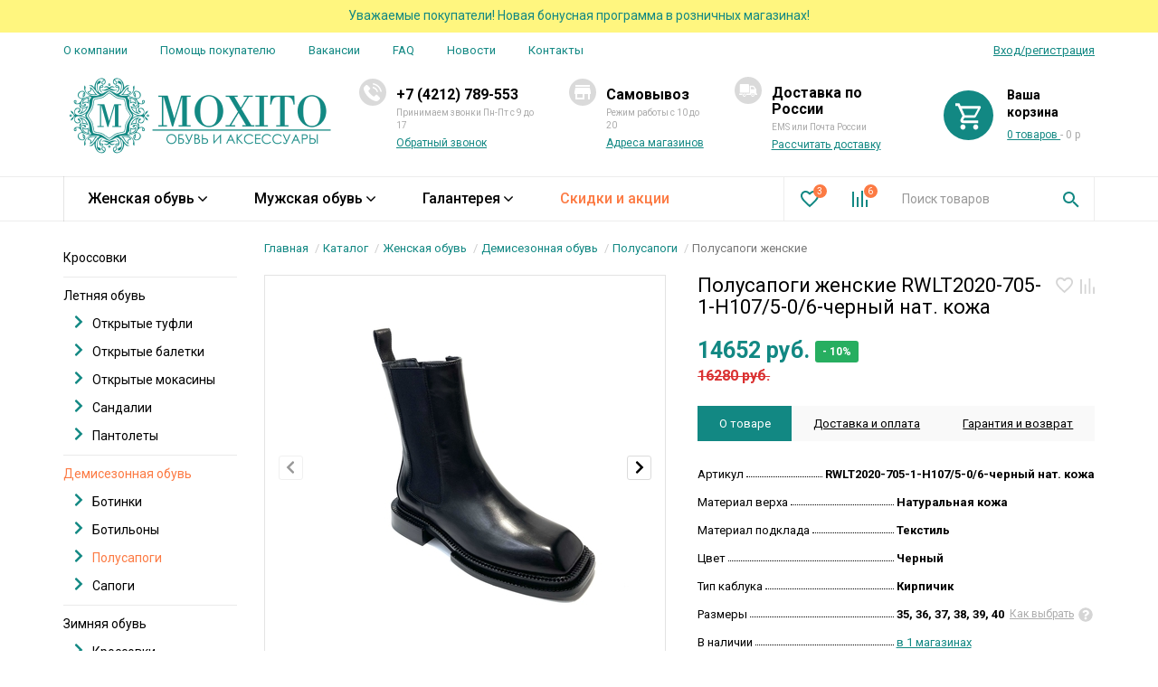

--- FILE ---
content_type: text/html; charset=UTF-8
request_url: https://moxito-shop.ru/catalog/zhenskaya-obuv/demisezonnaya-obuv/polusapogi/polusapogi-zhen-d-s-nat-kozha-chernyy-nat-kozha-14411
body_size: 17074
content:
<!DOCTYPE html>
<html lang="ru">
<head>
    <meta name="yandex-verification" content="4555f3a03b87c3ea">
    <meta name="google-site-verification" content="3kMffAJbuwSF1WF0JYeI1vaAeW_eb1zhcKDR36KQiew">
    <meta charset="UTF-8">
    <meta name="viewport" content="width=device-width, initial-scale=1">
    <meta name="csrf-param" content="_csrf">
    <meta name="csrf-token" content="6axMoSOQdo_czaMInR_CI8oRwHhRmOZhlprDlSyBPs6A7zXNYd443bOr7nH6QPBx-nCEAgf9jDvM_46lHrVwiw==">
    <title>Купить полусапоги женские rwlt2020-705-1-h107/5-0/6-черный нат. кожа по самой низкой цене (14652.00 р.)</title>
    <meta name="description" content="Подобрать Полусапоги женские RWLT2020-705-1-H107/5-0/6-черный нат. кожа в Хабаровске с доставкой по России. Большой выбор обуви и галантереи.">
<link href="https://moxito-shop.ru/catalog/zhenskaya-obuv/demisezonnaya-obuv/polusapogi/polusapogi-zhen-d-s-nat-kozha-chernyy-nat-kozha-14411" rel="canonical">
<link type="image/svg+xml" href="/favicon.svg" rel="icon">
<link href="/assets/eddcf643/css/bootstrap.css?v=1469461915" rel="stylesheet">
<link href="/js/nouislider/nouislider.min.css?v=1600848189" rel="stylesheet">
<link href="/assets/cdf16252/ladda-themeless.min.css?v=1457425883" rel="stylesheet">
<link href="/assets/8dd27934/sweetalert2.min.css?v=1499768256" rel="stylesheet">
<link href="/assets/d245e9aa/authchoice.css?v=1537428235" rel="stylesheet">
<link href="//fonts.googleapis.com/css?family=Roboto:100,400,500,700&amp;amp;subset=cyrillic" rel="stylesheet">
<link href="//maxcdn.bootstrapcdn.com/font-awesome/4.7.0/css/font-awesome.min.css" rel="stylesheet">
<link href="/js/fancybox/jquery.fancybox.min.css?v=1600848189" rel="stylesheet">
<link href="/css/toastr.min.css?v=1600848189" rel="stylesheet">
<link href="/js/owl/owl.carousel.min.css?v=1600848189" rel="stylesheet">
<link href="/js/webslidemenu/dropdown-effects/fade-up.css?v=1600848189" rel="stylesheet">
<link href="/js/webslidemenu/webslidemenu.css?v=1600848189" rel="stylesheet">
<link href="/css/style.css?3" rel="stylesheet">
<link href="/css/responsive.css?1" rel="stylesheet">
<link href="/assets/44cd97ce/css/select2.min.css?v=1541421282" rel="stylesheet">
<link href="/assets/44cd97ce/css/select2-addl.min.css?v=1541421282" rel="stylesheet">
<link href="/assets/218a5e3e/css/typeahead.min.css?v=1533478749" rel="stylesheet">
<link href="/assets/218a5e3e/css/typeahead-kv.min.css?v=1533478749" rel="stylesheet">
<link href="/assets/f0dbef85/css/kv-widgets.min.css?v=1543894827" rel="stylesheet">
<script>window.typeahead_7864e59a = {"highlight":true};
</script>        <!-- Global site tag (gtag.js) - Google Analytics -->
<script async src="https://www.googletagmanager.com/gtag/js?id=UA-179322493-1"></script>
<script>
  window.dataLayer = window.dataLayer || [];
  function gtag(){dataLayer.push(arguments);}
  gtag('js', new Date());
 
  gtag('config', 'UA-179322493-1');
</script>
</head>
<body class="page-catalog-zhenskaya-obuv-demisezonnaya-obuv-polusapogi-polusapogi-zhen-d-s-nat-kozha-chernyy-nat-kozha-14411">

<div class="top-line-banner"><div class="container"><a href="/bonus">
        <div class="banner-widget" id="banner-widget-wrapper-18">
        <p align=center>Уважаемые покупатели! Новая бонусная программа в розничных магазинах!</p>    </div>
    </a>
</div></div>
<div class="header">
    <div class="container">
        <div class="header__top d-flex">
            <div class="header-nav-menu">
                <div class="site-menu"><ul class="menu d-flex justify-between"><li><a href="/about">О компании</a></li>
<li><a href="/payment-and-delivery">Помощь покупателю</a></li>
<li><a href="/vacancies">Вакансии</a></li>
<li><a href="/faq">FAQ</a></li>
<li><a href="/news">Новости</a></li>
<li><a href="/contacts">Контакты</a></li></ul></div>            </div>
            <div class="login-link">
                                    <a href="/user/login" data-target="#modal" data-toggle="modal"
                       class="text-primary text-underline">
                        Вход/регистрация
                    </a>
                            </div>
        </div>
        <div class="header__main">
            <div class="d-flex align-center">
                <div class="logo hidden-sm hidden-xs">
                    <a href="/">
                        <img src="/img/logo.png" alt="Магазин обуви в Хабаровске - moxito-shop.ru">
                    </a>
                </div>
                <div class="header__main-nav d-flex align-center">
                    <div class="site-snippet">
                        <div class="icon site-snippet__icon align-center justify-center">
                            <?xml version="1.0"?>
<svg xmlns="http://www.w3.org/2000/svg" viewBox="0 0 480.56 480.56" width="20" height="20">
	<path fill="#fff" d="M365.354,317.9c-15.7-15.5-35.3-15.5-50.9,0c-11.9,11.8-23.8,23.6-35.5,35.6c-3.2,3.3-5.9,4-9.8,1.8   c-7.7-4.2-15.9-7.6-23.3-12.2c-34.5-21.7-63.4-49.6-89-81c-12.7-15.6-24-32.3-31.9-51.1c-1.6-3.8-1.3-6.3,1.8-9.4   c11.9-11.5,23.5-23.3,35.2-35.1c16.3-16.4,16.3-35.6-0.1-52.1c-9.3-9.4-18.6-18.6-27.9-28c-9.6-9.6-19.1-19.3-28.8-28.8   c-15.7-15.3-35.3-15.3-50.9,0.1c-12,11.8-23.5,23.9-35.7,35.5c-11.3,10.7-17,23.8-18.2,39.1c-1.9,24.9,4.2,48.4,12.8,71.3   c17.6,47.4,44.4,89.5,76.9,128.1c43.9,52.2,96.3,93.5,157.6,123.3c27.6,13.4,56.2,23.7,87.3,25.4c21.4,1.2,40-4.2,54.9-20.9   c10.2-11.4,21.7-21.8,32.5-32.7c16-16.2,16.1-35.8,0.2-51.8C403.554,355.9,384.454,336.9,365.354,317.9z"/>
	<path fill="#fff" d="M346.254,238.2l36.9-6.3c-5.8-33.9-21.8-64.6-46.1-89c-25.7-25.7-58.2-41.9-94-46.9l-5.2,37.1   c27.7,3.9,52.9,16.4,72.8,36.3C329.454,188.2,341.754,212,346.254,238.2z"/>
	<path fill="#fff" d="M403.954,77.8c-42.6-42.6-96.5-69.5-156-77.8l-5.2,37.1c51.4,7.2,98,30.5,134.8,67.2c34.9,34.9,57.8,79,66.1,127.5   l36.9-6.3C470.854,169.3,444.354,118.3,403.954,77.8z"/>
</svg>
                        </div>
                        <div class="title fs-16 text-bold"><a href="tel:+74212789553" class="text-black">+7 (4212) 789-553</a></div>
                        <div class="mt-4 fs-10 text-light">Принимаем звонки Пн-Пт с 9 до 17</div>
                        <div class="mt-4">
                            <a class="text-primary fs-12 text-underline request-a-call ladda-button open-lead-modal" href="/leads/default/modal?key=callMe" data-spinner-color="#FC7A43" data-target="#w1-callMe" data-toggle="modal" data-style="zoom-in"><span class="ladda-label">Обратный звонок</span></a>                        </div>
                    </div>
                    <div class="site-snippet">
                        <div class="icon site-snippet__icon align-center justify-center">
                            <?xml version="1.0"?>
<svg xmlns="http://www.w3.org/2000/svg" width="18" height="16" viewBox="0 0 18 16" fill="none">
    <path d="M9 14H3V10H9V14ZM18 10V8L17 3H1L0 8V10H1V16H11V10H15V16H17V10H18ZM17 0H1V2H17V0Z" fill="white"/>
</svg>
                        </div>
                        <div class="title fs-16 text-bold">Самовывоз</div>
                        <div class="mt-4 fs-10 text-light">Режим работы с 10 до 20</div>
                        <div class="mt-4">
                            <a href="/contacts" class="text-primary fs-12 text-underline">
                                Адреса магазинов
                            </a>
                        </div>
                    </div>
                    <div class="site-snippet">
                        <div class="icon site-snippet__icon align-center justify-center">
                            <?xml version="1.0"?>
<svg xmlns="http://www.w3.org/2000/svg" xmlns:xlink="http://www.w3.org/1999/xlink" version="1.1" id="Capa_1" x="0px" y="0px" width="20" height="20" viewBox="0 0 612 612" style="enable-background:new 0 0 612 612;" xml:space="preserve">
	<path fill="#fff" d="M21.474,377.522V117.138c0-14.469,11.729-26.199,26.199-26.199h260.25c14.469,0,26.198,11.73,26.198,26.199v260.385   c0,4.823-3.909,8.733-8.733,8.733H30.207C25.383,386.256,21.474,382.346,21.474,377.522z M231.634,466.724   c0,30.01-24.329,54.338-54.338,54.338c-30.009,0-54.338-24.328-54.338-54.338c0-30.011,24.329-54.338,54.338-54.338   C207.305,412.386,231.634,436.713,231.634,466.724z M204.464,466.724c0-15.005-12.164-27.169-27.169-27.169   s-27.17,12.164-27.17,27.169s12.165,27.17,27.17,27.17S204.464,481.729,204.464,466.724z M130.495,412.385H8.733   c-4.823,0-8.733,3.91-8.733,8.733v26.495c0,4.823,3.91,8.733,8.733,8.733h97.598C108.879,438.862,117.704,423.418,130.495,412.385z    M515.938,466.724c0,30.01-24.329,54.338-54.338,54.338c-30.01,0-54.338-24.328-54.338-54.338   c0-30.011,24.328-54.338,54.338-54.338C491.609,412.385,515.938,436.713,515.938,466.724z M488.77,466.724   c0-15.005-12.165-27.169-27.17-27.169c-15.006,0-27.169,12.164-27.169,27.169s12.164,27.17,27.169,27.17   S488.77,481.729,488.77,466.724z M612,421.118v26.495c0,4.823-3.91,8.733-8.733,8.733h-70.704   c-5.057-34.683-34.906-61.427-70.961-61.427c-36.062,0-65.912,26.745-70.969,61.427H248.261   c-2.549-17.483-11.373-32.928-24.164-43.961h134.994V162.594c0-9.646,7.82-17.466,17.466-17.466h82.445   c23.214,0,44.911,11.531,57.9,30.77l53.15,78.721c7.796,11.547,11.962,25.161,11.962,39.094v118.672h21.253   C608.09,412.385,612,416.295,612,421.118z M523.408,256.635l-42.501-60.393c-1.636-2.324-4.3-3.707-7.142-3.707H407.47   c-4.822,0-8.733,3.91-8.733,8.733v60.393c0,4.824,3.91,8.733,8.733,8.733h108.798C523.342,270.394,527.48,262.421,523.408,256.635z   "/>
</svg>
                        </div>
                        <div class="title fs-16 text-bold">Доставка по России</div>
                        <div class="mt-4 fs-10 text-light">EMS или Почта России</div>
                        <div class="mt-4">
                            <a href="/dostavka-po-rossii" class="text-primary fs-12 text-underline">
                                Рассчитать доставку
                            </a>
                        </div>
                    </div>
                    <div class="hidden-xs hidden-sm">
                        <div class="site-cart">
    <a class="fs-12 d-flex align-center no-decoration" href="/checkout">
        <span class="icon site-cart__icon">
            <?xml version="1.0"?>
<svg xmlns="http://www.w3.org/2000/svg" width="34" height="36" viewBox="0 0 34 36" fill="none">
    <path d="M22.6111 23.3191C23.3607 23.3191 24.0796 23.6262 24.6097 24.1729C25.1397 24.7195 25.4375 25.4609 25.4375 26.234C25.4375 27.0071 25.1397 27.7485 24.6097 28.2951C24.0796 28.8418 23.3607 29.1489 22.6111 29.1489C21.0425 29.1489 19.7847 27.8372 19.7847 26.234C19.7847 24.6162 21.0425 23.3191 22.6111 23.3191ZM0 0H4.62115L5.94955 2.91489H26.8507C27.2255 2.91489 27.5849 3.06844 27.85 3.34177C28.115 3.61509 28.2639 3.9858 28.2639 4.37233C28.2639 4.6201 28.1932 4.86787 28.0943 5.10106L23.0351 14.5307C22.5546 15.4198 21.6219 16.0319 20.562 16.0319H10.0337L8.7618 18.4075L8.71941 18.5824C8.71941 18.6791 8.75663 18.7717 8.82289 18.8401C8.88914 18.9084 8.97901 18.9468 9.07271 18.9468H25.4375V21.8617H8.47917C6.91052 21.8617 5.65278 20.55 5.65278 18.9468C5.65278 18.4367 5.77996 17.9557 5.99194 17.5476L7.91389 13.9769L2.82639 2.91489H0V0ZM8.47917 23.3191C9.22877 23.3191 9.94767 23.6262 10.4777 24.1729C11.0078 24.7195 11.3056 25.4609 11.3056 26.234C11.3056 27.0071 11.0078 27.7485 10.4777 28.2951C9.94767 28.8418 9.22877 29.1489 8.47917 29.1489C6.91052 29.1489 5.65278 27.8372 5.65278 26.234C5.65278 24.6162 6.91052 23.3191 8.47917 23.3191ZM21.1979 13.117L25.1266 5.82978H7.26382L10.599 13.117H21.1979Z" transform="translate(2.90918 3.30322)" fill="white"/>
</svg>
        </span>
        <div class="site-cart__label visible-xs visible-sm">
            0        </div>
        <div class="site-cart__body hidden-xs hidden-sm">
            <div class="cart-items-title fs-14 text-dark text-bold">
                Ваша корзина
            </div>
            <div class="cart-items-items mt-6">
                <span class="cart-items-count text-primary text-underline">
                    0 товаров                </span>
                <span class="text-light">
                    -&nbsp;0 р                </span>
            </div>
        </div>
    </a>
</div>
                    </div>
                </div>
            </div>
        </div>
    </div>
</div>
<div class="navigation">
    <div class="navigation__hero">
        <div class="container">
            <div class="row">
                <div class="col-md-68 col-sm-4 main-menu">
                    <nav class="wsmenu clearfix main-menu">
    <ul class="menu wsmenu-list">
                    <li aria-haspopup="true">
                <a class="text-dark" href="/catalog/zhenskaya-obuv">Женская обувь<span class="dropdown-chevron"><svg xmlns="http://www.w3.org/2000/svg" width="10" height="10" viewBox="0 0 284.929 284.929">
                    <path d="M282.082,76.511l-14.274-14.273c-1.902-1.906-4.093-2.856-6.57-2.856c-2.471,0-4.661,0.95-6.563,2.856L142.466,174.441   L30.262,62.241c-1.903-1.906-4.093-2.856-6.567-2.856c-2.475,0-4.665,0.95-6.567,2.856L2.856,76.515C0.95,78.417,0,80.607,0,83.082 c0,2.473,0.953,4.663,2.856,6.565l133.043,133.046c1.902,1.903,4.093,2.854,6.567,2.854s4.661-0.951,6.562-2.854L282.082,89.647   c1.902-1.903,2.847-4.093,2.847-6.565C284.929,80.607,283.984,78.417,282.082,76.511z"/></svg>
                </a>                <div class="wsmegamenu clearfix">
                    <div class="container">
                        <ul class="row submenu-list">
                            <li class="col-md-12 col-xs-12">
                                <div class="title fs-16 text-bold text-primary">
                                                                            Каталог женской обуви
                                                                    </div>
                                <ul class="menu"><li class="h2"><a href="/catalog/zhenskaya-obuv/krossovki">Кроссовки</a></li>
<li class="h2"><a href="/catalog/zhenskaya-obuv/letnyaya-obuv">Летняя обувь</a>
<ul>
<li class="h5"><a href="/catalog/zhenskaya-obuv/letnyaya-obuv/otkrytye-tufli">Открытые туфли</a></li>
<li class="h5"><a href="/catalog/zhenskaya-obuv/letnyaya-obuv/otkrytye-baletki">Открытые балетки</a></li>
<li class="h5"><a href="/catalog/zhenskaya-obuv/letnyaya-obuv/otkrytye-mokasiny">Открытые мокасины</a></li>
<li class="h5"><a href="/catalog/zhenskaya-obuv/letnyaya-obuv/sandalii">Сандалии</a></li>
<li class="h5"><a href="/catalog/zhenskaya-obuv/letnyaya-obuv/pantolety">Пантолеты</a></li>
</ul>
</li>
<li class="h2"><a href="/catalog/zhenskaya-obuv/demisezonnaya-obuv">Демисезонная обувь</a>
<ul>
<li class="h5"><a href="/catalog/zhenskaya-obuv/demisezonnaya-obuv/botinki">Ботинки</a></li>
<li class="h5"><a href="/catalog/zhenskaya-obuv/demisezonnaya-obuv/botil-ony">Ботильоны</a></li>
<li class="h5"><a href="/catalog/zhenskaya-obuv/demisezonnaya-obuv/polusapogi">Полусапоги</a></li>
<li class="h5"><a href="/catalog/zhenskaya-obuv/demisezonnaya-obuv/sapogi">Сапоги</a></li>
</ul>
</li>
<li class="h2"><a href="/catalog/zhenskaya-obuv/zimnyaya-obuv">Зимняя обувь</a>
<ul>
<li class="h5"><a href="/catalog/zhenskaya-obuv/zimnyaya-obuv/krossovki">Кроссовки</a></li>
<li class="h5"><a href="/catalog/zhenskaya-obuv/zimnyaya-obuv/botinki">Ботинки</a></li>
<li class="h5"><a href="/catalog/zhenskaya-obuv/zimnyaya-obuv/botil-ony">Ботильоны</a></li>
<li class="h5"><a href="/catalog/zhenskaya-obuv/zimnyaya-obuv/uggi">Угги</a></li>
<li class="h5"><a href="/catalog/zhenskaya-obuv/zimnyaya-obuv/sapogi">Сапоги</a></li>
<li class="h5"><a href="/catalog/zhenskaya-obuv/zimnyaya-obuv/polusapogi">Полусапоги</a></li>
<li class="h5"><a href="/catalog/zhenskaya-obuv/zimnyaya-obuv/pimy">Пимы</a></li>
</ul>
</li>
<li class="h2"><a href="/catalog/zhenskaya-obuv/rezinovaya-obuv">Женская резиновая обувь</a>
<ul>
<li class="h5"><a href="/catalog/zhenskaya-obuv/rezinovaya-obuv/plyazhnaya-obuv">Женская пляжная обувь</a></li>
<li class="h5"><a href="/catalog/zhenskaya-obuv/rezinovaya-obuv/rezinovye-sapogi">Резиновые сапоги</a></li>
</ul>
</li>
<li class="h2"><a href="/catalog/zhenskaya-obuv/tufli">Туфли</a></li>
<li class="h2"><a href="/catalog/zhenskaya-obuv/baletki">Балетки</a></li>
<li class="h2"><a href="/catalog/zhenskaya-obuv/mokasiny">Мокасины</a></li>
<li class="h2"><a href="/catalog/zhenskaya-obuv/slipony">Слипоны</a></li>
<li class="h2"><a href="/catalog/zhenskaya-obuv/kedy">Женские кеды</a></li>
<li class="h2"><a href="/catalog/zhenskaya-obuv/sportivnye-tufli">Спортивные туфли</a></li></ul>                            </li>
                                                    </ul>
                    </div>
                </div>
            </li>
                    <li aria-haspopup="true">
                <a class="text-dark" href="/catalog/muzhskaya-obuv">Мужская обувь<span class="dropdown-chevron"><svg xmlns="http://www.w3.org/2000/svg" width="10" height="10" viewBox="0 0 284.929 284.929">
                    <path d="M282.082,76.511l-14.274-14.273c-1.902-1.906-4.093-2.856-6.57-2.856c-2.471,0-4.661,0.95-6.563,2.856L142.466,174.441   L30.262,62.241c-1.903-1.906-4.093-2.856-6.567-2.856c-2.475,0-4.665,0.95-6.567,2.856L2.856,76.515C0.95,78.417,0,80.607,0,83.082 c0,2.473,0.953,4.663,2.856,6.565l133.043,133.046c1.902,1.903,4.093,2.854,6.567,2.854s4.661-0.951,6.562-2.854L282.082,89.647   c1.902-1.903,2.847-4.093,2.847-6.565C284.929,80.607,283.984,78.417,282.082,76.511z"/></svg>
                </a>                <div class="wsmegamenu clearfix">
                    <div class="container">
                        <ul class="row submenu-list">
                            <li class="col-md-12 col-xs-12">
                                <div class="title fs-16 text-bold text-primary">
                                                                            Каталог мужской обуви
                                                                    </div>
                                <ul class="menu"><li class="h2"><a href="/catalog/muzhskaya-obuv/krossovki">Кроссовки</a></li>
<li class="h2"><a href="/catalog/muzhskaya-obuv/letnyaya-obuv">Летняя обувь</a>
<ul>
<li class="h5"><a href="/catalog/muzhskaya-obuv/letnyaya-obuv/otkrytye-tufli">Летние открытые мужские туфли</a></li>
<li class="h5"><a href="/catalog/muzhskaya-obuv/letnyaya-obuv/otkrytye-mokasiny">Открытые мокасины</a></li>
<li class="h5"><a href="/catalog/muzhskaya-obuv/letnyaya-obuv/sandalii">Сандалии </a></li>
<li class="h5"><a href="/catalog/muzhskaya-obuv/letnyaya-obuv/pantolety">Пантолеты</a></li>
</ul>
</li>
<li class="h2"><a href="/catalog/muzhskaya-obuv/demisezonnaya-obuv">Демисезонная обувь</a>
<ul>
<li class="h5"><a href="/catalog/muzhskaya-obuv/demisezonnaya-obuv/krossovki">Кроссовки</a></li>
<li class="h5"><a href="/catalog/muzhskaya-obuv/demisezonnaya-obuv/botinki">Ботинки</a></li>
<li class="h5"><a href="/catalog/muzhskaya-obuv/demisezonnaya-obuv/polusapogi">Полусапоги</a></li>
</ul>
</li>
<li class="h2"><a href="/catalog/muzhskaya-obuv/zimnyaya-obuv">Зимняя обувь</a>
<ul>
<li class="h5"><a href="/catalog/muzhskaya-obuv/zimnyaya-obuv/krossovki">Кроссовки</a></li>
<li class="h5"><a href="/catalog/muzhskaya-obuv/zimnyaya-obuv/tufli">Туфли</a></li>
<li class="h5"><a href="/catalog/muzhskaya-obuv/zimnyaya-obuv/botinki">Ботинки</a></li>
<li class="h5"><a href="/catalog/muzhskaya-obuv/zimnyaya-obuv/polusapogi">Полусапоги</a></li>
</ul>
</li>
<li class="h2"><a href="/catalog/muzhskaya-obuv/rezinovaya-obuv">Мужская резиновая обувь</a>
<ul>
<li class="h5"><a href="/catalog/muzhskaya-obuv/rezinovaya-obuv/plyazhnaya-obuv">Пляжная обувь</a></li>
<li class="h5"><a href="/catalog/muzhskaya-obuv/rezinovaya-obuv/rezinovye-sapogi">Резиновые сапоги</a></li>
</ul>
</li>
<li class="h2"><a href="/catalog/muzhskaya-obuv/tufli">Туфли</a></li>
<li class="h2"><a href="/catalog/muzhskaya-obuv/mokasiny">Мокасины</a></li>
<li class="h2"><a href="/catalog/muzhskaya-obuv/slipony">Слипоны</a></li>
<li class="h2"><a href="/catalog/muzhskaya-obuv/sportivnye-tufli">Спортивные туфли</a></li></ul>                            </li>
                                                    </ul>
                    </div>
                </div>
            </li>
                    <li aria-haspopup="true">
                <a class="text-dark" href="/catalog/galantereya">Галантерея<span class="dropdown-chevron"><svg xmlns="http://www.w3.org/2000/svg" width="10" height="10" viewBox="0 0 284.929 284.929">
                    <path d="M282.082,76.511l-14.274-14.273c-1.902-1.906-4.093-2.856-6.57-2.856c-2.471,0-4.661,0.95-6.563,2.856L142.466,174.441   L30.262,62.241c-1.903-1.906-4.093-2.856-6.567-2.856c-2.475,0-4.665,0.95-6.567,2.856L2.856,76.515C0.95,78.417,0,80.607,0,83.082 c0,2.473,0.953,4.663,2.856,6.565l133.043,133.046c1.902,1.903,4.093,2.854,6.567,2.854s4.661-0.951,6.562-2.854L282.082,89.647   c1.902-1.903,2.847-4.093,2.847-6.565C284.929,80.607,283.984,78.417,282.082,76.511z"/></svg>
                </a>                <div class="wsmegamenu clearfix">
                    <div class="container">
                        <ul class="row submenu-list">
                            <li class="col-md-12 col-xs-12">
                                <div class="title fs-16 text-bold text-primary">
                                                                            Каталог галантереи
                                                                    </div>
                                <ul class="menu"><li class="h2"><a href="/catalog/galantereya/sumki">Сумки</a>
<ul>
<li class="h5"><a href="/catalog/galantereya/sumki/zhenskie">Женские</a></li>
<li class="h5"><a href="/catalog/galantereya/sumki/muzhskie">Мужские</a></li>
<li class="h5"><a href="/catalog/galantereya/sumki/dorozhnye">Дорожные</a></li>
</ul>
</li>
<li class="h2"><a href="/catalog/galantereya/ryukzaki">Рюкзаки</a>
<ul>
<li class="h5"><a href="/catalog/galantereya/ryukzaki/zhenskie">Женские</a></li>
<li class="h5"><a href="/catalog/galantereya/ryukzaki/muzhskie">Мужские</a></li>
</ul>
</li>
<li class="h2"><a href="/catalog/galantereya/zonty">Зонты</a>
<ul>
<li class="h5"><a href="/catalog/galantereya/zonty/zhenskie">Женские</a></li>
<li class="h5"><a href="/catalog/galantereya/zonty/muzhskie">Мужские</a></li>
</ul>
</li>
<li class="h2"><a href="/catalog/galantereya/portmone">Портмоне</a>
<ul>
<li class="h5"><a href="/catalog/galantereya/portmone/zhenskie">Женские</a></li>
<li class="h5"><a href="/catalog/galantereya/portmone/muzhskie">Мужские</a></li>
<li class="h5"><a href="/catalog/galantereya/portmone/klyuchnicy">Ключницы</a></li>
</ul>
</li>
<li class="h2"><a href="/catalog/galantereya/oblozhki">Обложки </a>
<ul>
<li class="h5"><a href="/catalog/galantereya/oblozhki/zhenskie">Женские</a></li>
<li class="h5"><a href="/catalog/galantereya/oblozhki/muzhskie">Мужские</a></li>
</ul>
</li>
<li class="h2"><a href="/catalog/galantereya/kartholdery">Картхолдеры</a></li>
<li class="h2"><a href="/catalog/galantereya/podtyazhki">Подтяжки</a></li>
<li class="h2"><a href="/catalog/galantereya/remni">Ремни</a>
<ul>
<li class="h5"><a href="/catalog/galantereya/remni/muzhskie">Мужские ремни</a></li>
<li class="h5"><a href="/catalog/galantereya/remni/zhenskie">Женские ремни</a></li>
</ul>
</li></ul>                            </li>
                                                    </ul>
                    </div>
                </div>
            </li>
                <li>
            <a class="text-dark" href="/discounts">Скидки и акции</a>
        </li>
    </ul>
</nav>
                </div>
                <div class="col-md-32 col-sm-12">
                    <div class="d-flex">
                        <div class="additional-menu">
                            <ul class="menu d-flex">
                                <li>
                                    <a href="/favorites"
                                       data-toggle="tooltip"
                                       data-title="Избранное"
                                       title="Избранное"
                                       class="btn d-flex align-center justify-center show-favorites-link">
                                        <span class="tag tag-rounded">
                                            3                                        </span>
                                        <span class="icon">
                                            <?xml version="1.0"?>
<svg xmlns="http://www.w3.org/2000/svg" width="24" height="24" viewBox="0 0 24 24" fill="none">
    <path d="M10.1 15.55L10 15.65L9.89 15.55C5.14 11.24 2 8.39 2 5.5C2 3.5 3.5 2 5.5 2C7.04 2 8.54 3 9.07 4.36H10.93C11.46 3 12.96 2 14.5 2C16.5 2 18 3.5 18 5.5C18 8.39 14.86 11.24 10.1 15.55ZM14.5 0C12.76 0 11.09 0.81 10 2.08C8.91 0.81 7.24 0 5.5 0C2.42 0 0 2.41 0 5.5C0 9.27 3.4 12.36 8.55 17.03L10 18.35L11.45 17.03C16.6 12.36 20 9.27 20 5.5C20 2.41 17.58 0 14.5 0Z" transform="translate(2 3)"/>
</svg>
                                        </span>
                                    </a>
                                </li>
                                <li>
                                    <a href="/compare"
                                       class="btn d-flex align-center justify-center show-compare-link"
                                       data-toggle="tooltip"
                                       data-title="Сравнение"
                                       title="Сравнение">
                                        <span class="tag tag-rounded">
                                            6                                        </span>
                                        <span class="icon">
                                            <?xml version="1.0"?>
<svg xmlns="http://www.w3.org/2000/svg" width="17" height="18" viewBox="0 0 17 18" fill="none">
    <path d="M0 0H17V2H0V0ZM0 5H11V7H0V5ZM0 10H18V12H0V10Z" transform="translate(0 18) rotate(-90)"/>
    <path d="M8 15H0V17H8V15Z" transform="translate(0 18) rotate(-90)" fill="white"/>
</svg>
                                        </span>
                                    </a>
                                </li>
                            </ul>
                        </div>
                        <div class="site-search">
    <form action="/shop/products/search" class="d-flex align-center">
        <div class="form-group mb-0">
                        <div class="main-search-holder"><input type="text" id="search_typeahead" class="form-control form-control-transparent" name="q" placeholder="Поиск товаров" data-krajee-typeahead="typeahead_7864e59a"></div>        </div>
        <div class="form-group form-submit mb-0">
            <button type="submit" class="btn btn-link">
                <span class="icon">
                    <?xml version="1.0"?>
<svg xmlns="http://www.w3.org/2000/svg" width="18" height="18" viewBox="0 0 18 18" fill="none">
    <path d="M6.5 0C8.22391 0 9.87721 0.684819 11.0962 1.90381C12.3152 3.12279 13 4.77609 13 6.5C13 8.11 12.41 9.59 11.44 10.73L11.71 11H12.5L17.5 16L16 17.5L11 12.5V11.71L10.73 11.44C9.59 12.41 8.11 13 6.5 13C4.77609 13 3.12279 12.3152 1.90381 11.0962C0.684819 9.87721 0 8.22391 0 6.5C0 4.77609 0.684819 3.12279 1.90381 1.90381C3.12279 0.684819 4.77609 0 6.5 0ZM6.5 2C4 2 2 4 2 6.5C2 9 4 11 6.5 11C9 11 11 9 11 6.5C11 4 9 2 6.5 2Z" fill="#128883"/>
</svg>
                </span>
            </button>
        </div>
    </form>
</div>
                    </div>
                </div>
            </div>
        </div>
    </div>
</div>
<div class="wsmobileheader">
    <div class="container">
        <div class="d-flex align-center justify-between">
            <div class="d-flex align-center">
                <a id="wsnavtoggle">
                    <span class="hamburger-box">
                        <span class="hamburger-inner"></span>
                    </span>
                </a>
                <div class="logo">
                    <a href="/">
                        <img src="/img/stub.png" alt="Магазин обуви в Хабаровске - moxito-shop.ru">
                    </a>
                </div>
            </div>
            <div class="site-cart">
    <a class="fs-12 d-flex align-center no-decoration" href="/checkout">
        <span class="icon site-cart__icon">
            <?xml version="1.0"?>
<svg xmlns="http://www.w3.org/2000/svg" width="34" height="36" viewBox="0 0 34 36" fill="none">
    <path d="M22.6111 23.3191C23.3607 23.3191 24.0796 23.6262 24.6097 24.1729C25.1397 24.7195 25.4375 25.4609 25.4375 26.234C25.4375 27.0071 25.1397 27.7485 24.6097 28.2951C24.0796 28.8418 23.3607 29.1489 22.6111 29.1489C21.0425 29.1489 19.7847 27.8372 19.7847 26.234C19.7847 24.6162 21.0425 23.3191 22.6111 23.3191ZM0 0H4.62115L5.94955 2.91489H26.8507C27.2255 2.91489 27.5849 3.06844 27.85 3.34177C28.115 3.61509 28.2639 3.9858 28.2639 4.37233C28.2639 4.6201 28.1932 4.86787 28.0943 5.10106L23.0351 14.5307C22.5546 15.4198 21.6219 16.0319 20.562 16.0319H10.0337L8.7618 18.4075L8.71941 18.5824C8.71941 18.6791 8.75663 18.7717 8.82289 18.8401C8.88914 18.9084 8.97901 18.9468 9.07271 18.9468H25.4375V21.8617H8.47917C6.91052 21.8617 5.65278 20.55 5.65278 18.9468C5.65278 18.4367 5.77996 17.9557 5.99194 17.5476L7.91389 13.9769L2.82639 2.91489H0V0ZM8.47917 23.3191C9.22877 23.3191 9.94767 23.6262 10.4777 24.1729C11.0078 24.7195 11.3056 25.4609 11.3056 26.234C11.3056 27.0071 11.0078 27.7485 10.4777 28.2951C9.94767 28.8418 9.22877 29.1489 8.47917 29.1489C6.91052 29.1489 5.65278 27.8372 5.65278 26.234C5.65278 24.6162 6.91052 23.3191 8.47917 23.3191ZM21.1979 13.117L25.1266 5.82978H7.26382L10.599 13.117H21.1979Z" transform="translate(2.90918 3.30322)" fill="white"/>
</svg>
        </span>
        <div class="site-cart__label visible-xs visible-sm">
            0        </div>
        <div class="site-cart__body hidden-xs hidden-sm">
            <div class="cart-items-title fs-14 text-dark text-bold">
                Ваша корзина
            </div>
            <div class="cart-items-items mt-6">
                <span class="cart-items-count text-primary text-underline">
                    0 товаров                </span>
                <span class="text-light">
                    -&nbsp;0 р                </span>
            </div>
        </div>
    </a>
</div>
        </div>
    </div>
</div>
<div id="main">
    <div class="container">
        <div class="content">
                <div class="row">
        <div class="col-md-9 col-content col-md-push-3">
                            <ul class="breadcrumb"><li><a href="/">Главная</a></li>
<li><a href="/catalog">Каталог</a></li>
<li><a href="/catalog/zhenskaya-obuv">Женская обувь</a></li>
<li><a href="/catalog/zhenskaya-obuv/demisezonnaya-obuv">Демисезонная обувь</a></li>
<li><a href="/catalog/zhenskaya-obuv/demisezonnaya-obuv/polusapogi">Полусапоги</a></li>
<li class="active">Полусапоги женские</li>
</ul>                                    <div class="product">
    <div class="row product__hero">
        <div class="col-sm-6">
            <div class="product-gallery">
                <div class="product-gallery__image">
                    <div class="owl-carousel">
                                                    <div class="image">
                                <a class="fancybox mainimage" href="/uploads/media/62b28bb1de1976.01853582.jpg" data-fancybox="images"><img src="/assets/thumbnails/cd/cd83b816d65527168324297ab3cd58a8.jpg" alt="Полусапоги женские RWLT2020-705-1-H107/5-0/6-черный нат. кожа"></a>                            </div>
                                                                            <div class="image">
                                <a class="fancybox mainimage" href="/uploads/media/62b28bebda7794.21853773.jpg" data-fancybox="images"><img src="/assets/thumbnails/55/551b18527f82e8f6f748c5581def255e.jpg" alt="Полусапоги женские RWLT2020-705-1-H107/5-0/6-черный нат. кожа — фото 2"></a>                            </div>
                                                    <div class="image">
                                <a class="fancybox mainimage" href="/uploads/media/62b28bf3819e85.98714602.jpg" data-fancybox="images"><img src="/assets/thumbnails/27/27fbc16be8f08b24d4b4570481927bcf.jpg" alt="Полусапоги женские RWLT2020-705-1-H107/5-0/6-черный нат. кожа — фото 3"></a>                            </div>
                                                    <div class="image">
                                <a class="fancybox mainimage" href="/uploads/media/62b28bf71aae61.23649630.jpg" data-fancybox="images"><img src="/assets/thumbnails/9a/9ab56eb076d36aa501ccadf9780e4631.jpg" alt="Полусапоги женские RWLT2020-705-1-H107/5-0/6-черный нат. кожа — фото 4"></a>                            </div>
                                                    <div class="image">
                                <a class="fancybox mainimage" href="/uploads/media/62b28c02f3bea4.47791227.jpg" data-fancybox="images"><img src="/assets/thumbnails/30/30f4242fae45d9a4d7278a38f8aa7a37.jpg" alt="Полусапоги женские RWLT2020-705-1-H107/5-0/6-черный нат. кожа — фото 5"></a>                            </div>
                                            </div>
                </div>
                <div class="product-gallery__thumbs">
                    <div class="owl-carousel">
                                                    <div class="image">
                                <img src="/assets/thumbnails/76/766ccb4f77ed9689a8b37b3a5d57c860.jpg" alt="">                            </div>
                                                                            <div class="image">
                                <img src="/assets/thumbnails/4a/4ab95c88ef2eb7c58a43b31d2ce5c14e.jpg" alt="">                            </div>
                                                    <div class="image">
                                <img src="/assets/thumbnails/5e/5e7f05790ce0eeac8b876c8739310078.jpg" alt="">                            </div>
                                                    <div class="image">
                                <img src="/assets/thumbnails/1d/1d174fb2087a760caad42a3e978ee49f.jpg" alt="">                            </div>
                                                    <div class="image">
                                <img src="/assets/thumbnails/0e/0e41530da1de1b9acfefb5debfdc1698.jpg" alt="">                            </div>
                                            </div>
                </div>
            </div>
        </div>
        <div class="col-sm-6">
            <div class="product__description">
                <div class="product-toolbar d-flex justify-end">
                    <ul class="menu d-flex">
                        <li class="toolbar-favorite">
                            <a href="javascript:void(0)" class="wishlist-link d-flex align-center justify-center " data-id="14411">
                                <span class="icon">
                                    <svg xmlns="http://www.w3.org/2000/svg" viewBox="-284.2 412.6 18.3 16.8" width="19" height="19">
                                        <path d="M-274.9,426.9L-274.9,426.9h-0.2c-4.4-4-7.2-6.6-7.2-9.2c0-1.8,1.4-3.2,3.2-3.2c1.4,0,2.8,0.9,3.3,2.2h1.7
                                            c0.5-1.2,1.9-2.2,3.3-2.2c1.8,0,3.2,1.4,3.2,3.2C-267.7,420.3-270.5,422.9-274.9,426.9z M-270.9,412.6c-1.6,0-3.1,0.7-4.1,1.9
                                            c-1-1.2-2.5-1.9-4.1-1.9c-2.8,0-5,2.2-5,5c0,3.5,3.1,6.3,7.8,10.6l1.3,1.2l1.3-1.2c4.7-4.3,7.8-7.1,7.8-10.6
                                            C-265.8,414.8-268.1,412.6-270.9,412.6z"/>
                                    </svg>
                                </span>
                            </a>
                        </li>
                        <li class="toolbar-compare">
                            <a href="javascript:void(0)" class="compare-link d-flex align-center justify-center  " data-id="14411">
                                <span class="icon">
                                    <svg xmlns="http://www.w3.org/2000/svg" width="16" height="17" viewBox="0 0 17 18" fill="none">
                                        <path d="M0 0H17V2H0V0ZM0 5H11V7H0V5ZM0 10H18V12H0V10Z" transform="translate(0 18) rotate(-90)"></path>
                                        <path d="M8 15H0V17H8V15Z" transform="translate(0 18) rotate(-90)" fill="white"></path>
                                    </svg>
                                </span>
                            </a>
                        </li>
                    </ul>
                </div>

                <h1>Полусапоги женские RWLT2020-705-1-H107/5-0/6-черный нат. кожа</h1>

                                <div class="justify-between product__priceblock">
                    <div class="product-price">
                                                <div class="product-price__full text-primary text-bold">
                            14652 руб.                                                            <div class="label label-green">
                                    - 10%                                </div>
                                                    </div>
                                                                            <div class="product-price__old line-through">
                                16280 руб.                            </div>
                                            </div>
                </div>
                
                <ul class="nav nav-pills nav-justified">
                    <li class="active"><a data-toggle="tab" href="#product">О товаре</a></li>
                    <li><a data-toggle="tab" href="#delivery">Доставка и оплата</a></li>
                    <li><a data-toggle="tab" href="#return">Гарантия и возврат</a></li>
                </ul>

                    <div class="tab-content">
                        <div id="product" class="tab-pane fade in active">
                            <div class="f-table">
                                <div class="f-table-row d-flex">
                                    <div class="f-table-cell">
                                        Артикул
                                    </div>
                                    <div class="f-table-cell">
                                        <span class="fs-13 text-bold">RWLT2020-705-1-H107/5-0/6-черный нат. кожа</span>
                                    </div>
                                </div>
                                                                                                        <div class="f-table-row d-flex">
                                        <div class="f-table-cell">
                                            Материал верха                                        </div>
                                        <div class="f-table-cell">
                                            <span class="fs-13 text-bold">Натуральная кожа</span>
                                        </div>
                                    </div>
                                                                                                                                            <div class="f-table-row d-flex">
                                        <div class="f-table-cell">
                                            Материал подклада                                        </div>
                                        <div class="f-table-cell">
                                            <span class="fs-13 text-bold">Текстиль</span>
                                        </div>
                                    </div>
                                                                                                                                            <div class="f-table-row d-flex">
                                        <div class="f-table-cell">
                                            Цвет                                        </div>
                                        <div class="f-table-cell">
                                            <span class="fs-13 text-bold">Черный</span>
                                        </div>
                                    </div>
                                                                                                                                            <div class="f-table-row d-flex">
                                        <div class="f-table-cell">
                                            Тип каблука                                        </div>
                                        <div class="f-table-cell">
                                            <span class="fs-13 text-bold">Кирпичик</span>
                                        </div>
                                    </div>
                                                                                                                                            <div class="f-table-row d-flex row-sizes">
                                        <div class="f-table-cell">Размеры</div>
                                        <div class="f-table-cell">
                                            <div class="text-bold"> 35,  36,  37,  38,  39,  40</div>
                                            <a href="/img/size.jpg"  rel="group"  class="text-lighter fs-12 how-to fancybox">
                                                <span class="text">Как выбрать</span>
                                                <span class="icon">
                                                    <img src="/img/qmark.svg" alt="">
                                                </span>
                                            </a>
                                        </div>
                                    </div>
                                                                                                    <div class="f-table-row d-flex row-availability">
                                        <div class="f-table-cell">В наличии</div>
                                        <div class="f-table-cell">
                                            <span onclick="$('#modal').modal('show').find('.modal-content').load('/shop/products/shops/14411');" class="text-underline text-primary" style="cursor: pointer;">
                                                в 1 магазинах
                                            </span>
                                        </div>
                                    </div>
                                                            </div>
                        </div>
                        <div id="delivery" class="tab-pane fade">
                            <noindex>
                            <p><span style="font-size:16px"><strong>Бесплатная примерка в любом из магазинов сети</strong></span></p>
                            <p><span style="font-size:16px"><strong>Доставка курьером</strong></span></p>
                            <p>Курьерская доставка по Хабаровску <strong>при заказе от 1000 руб.</strong> является <strong>бесплатной</strong> ограничение на количество единиц товара - 6, время примерки - 15 минут</p>
                            <p><strong><span style="font-size:16px">Самовывоз</span></strong></p>
                            <p>Самовывоз из магазина <strong>бесплатен</strong></p>
                            <p><span style="font-size:16px"><strong>Доставка Почтой России</strong></span></p>
                            <p>Доставка Почтой России является <strong>платной</strong>, Вы можете оплатить доставку и товар <strong>сразу на сайте</strong> (в этом случае, <strong>доставка любого количества товара в любой регион - 499 рублей</strong>, оплата производится через платежный шлюз ПАО Сбербанк, с помощью банковских карт Visa, Mastercard, МИР), либо выбрать вариант <strong>"наложенный платеж"</strong>, в этом случае посылка отправится к Вам <strong>по тарифам Почты России.</strong> </p>
</noindex>                        </div>
                        <div id="return" class="tab-pane fade">
                            <noindex>
<p><span style="font-size:16px"><strong>Гарантия</strong></span></p>

Гарантийный срок на изделия из натуральной кожи составляет 30 дней.

Гарантийный срок на изделия из искусственной кожи составляет 14 дней.

<p><span style="font-size:16px"><strong>Возврат</strong></span></p>

Возврат товара в магазин возможен при отсутствии следов эксплуатации.

Если Вы заказали товар Почтой России и вам не подошел размер или фасон, вы имеете право вернуть товар при условии отсутствия следов эксплуатации. В данном случае оплата стоимости доставки возврата ложится на ваши плечи. Товар должен быть отправлен без наложенного платежа, чтобы мы могли получить его на почте и сделать возврат денежных средств после проверки. Для уточнения адреса возврата напишите нам на sale@moxito-shop.ru или позвоните по контактному телефону +7 (4212) 789-553.
</noindex>                        </div>
                    </div>

                                        <form class="add-to-cart-form" action="/checkout/add">
                        <input type="hidden" name="product_id" class="input-inline" value="14411">
                                                    <div class="f-table-row d-flex row-variants">
                                                                    <select class="form-control input-md placeholder-lighter" name="product_variant">
<option value="">Выберите вариант</option>
<option value="черный нат. кожа, 35">черный нат. кожа, 35</option>
<option value="черный нат. кожа, 36">черный нат. кожа, 36</option>
<option value="черный нат. кожа, 37">черный нат. кожа, 37</option>
<option value="черный нат. кожа, 38">черный нат. кожа, 38</option>
<option value="черный нат. кожа, 39">черный нат. кожа, 39</option>
<option value="черный нат. кожа, 40">черный нат. кожа, 40</option>
</select>                                                                <input type="hidden"  value="1" id="count" name="product_count" class="form-control">
                            </div>
                                                <div class="product__tocart justify-center">
                            <a href="javascript:void(0)" onclick="$(this).parents('form').submit();" class="btn btn-green">
                                <span class="icon">
                                    <?xml version="1.0"?>
<svg xmlns="http://www.w3.org/2000/svg" width="34" height="36" viewBox="0 0 34 36" fill="none">
    <path d="M22.6111 23.3191C23.3607 23.3191 24.0796 23.6262 24.6097 24.1729C25.1397 24.7195 25.4375 25.4609 25.4375 26.234C25.4375 27.0071 25.1397 27.7485 24.6097 28.2951C24.0796 28.8418 23.3607 29.1489 22.6111 29.1489C21.0425 29.1489 19.7847 27.8372 19.7847 26.234C19.7847 24.6162 21.0425 23.3191 22.6111 23.3191ZM0 0H4.62115L5.94955 2.91489H26.8507C27.2255 2.91489 27.5849 3.06844 27.85 3.34177C28.115 3.61509 28.2639 3.9858 28.2639 4.37233C28.2639 4.6201 28.1932 4.86787 28.0943 5.10106L23.0351 14.5307C22.5546 15.4198 21.6219 16.0319 20.562 16.0319H10.0337L8.7618 18.4075L8.71941 18.5824C8.71941 18.6791 8.75663 18.7717 8.82289 18.8401C8.88914 18.9084 8.97901 18.9468 9.07271 18.9468H25.4375V21.8617H8.47917C6.91052 21.8617 5.65278 20.55 5.65278 18.9468C5.65278 18.4367 5.77996 17.9557 5.99194 17.5476L7.91389 13.9769L2.82639 2.91489H0V0ZM8.47917 23.3191C9.22877 23.3191 9.94767 23.6262 10.4777 24.1729C11.0078 24.7195 11.3056 25.4609 11.3056 26.234C11.3056 27.0071 11.0078 27.7485 10.4777 28.2951C9.94767 28.8418 9.22877 29.1489 8.47917 29.1489C6.91052 29.1489 5.65278 27.8372 5.65278 26.234C5.65278 24.6162 6.91052 23.3191 8.47917 23.3191ZM21.1979 13.117L25.1266 5.82978H7.26382L10.599 13.117H21.1979Z" transform="translate(2.90918 3.30322)" fill="white"/>
</svg>
                                </span>
                                <span class="fs-16 text-bold">В корзину</span>
                            </a>
                            <span class="btn btn-outline-green fs-16 text-bold" onclick="$('#modal').modal('show').find('.modal-content').load('/shop/products/one-click-buy/14411');">
                                Купить в один клик
                            </span>
                        </div>
                    </form>
                    <div class="modal fade" id="one-click-order-modal" role="dialog">
                        <div class="modal-dialog modal-md">
                            <div class="modal-content">
                            </div>
                        </div>
                    </div>
                    <div class="product__links d-flex">
                        <div class="product__links-link">
                            <div class="icon">
                                <img src="/img/file.svg" alt="">
                            </div>
                            <!--noindex--><a class="text-underline text-bold" href="/billprinter/default/print/14411" rel="nofollow">Распечатать карточку</a><!--/noindex-->                            <div class="fs-12">для покупки в магазине</div>
                        </div>
                        <div class="product__links-link">
                            <div class="icon">
                                <img src="/img/speech.svg" alt="">
                            </div>
                            <span onclick="$('#question-modal').modal('show').find('.modal-content').load('/site/create-question?targetId=14411&target=product');" class="text-underline text-bold" style="cursor: pointer;     color: #655F5F;">
                                Задать вопрос
                            </span>
                            <div class="fs-12">об этом товаре</div>
                        </div>
                    </div>
                                                </div>
        </div>
    </div>
                </div>
    <div data-carousel-type="similar" data-carousel-layout="page-sidebar">
        <div class="content-section section-carousel mt-40">
    <div class="header-stacked d-flex align-center">
        <div class="heading h2 f-grow">
            Похожие товары        </div>
        <div class="owl-nav header-stacked__nav"></div>
    </div>
    <div class="product-carousel card-grid">
        <div id="w0" class="owl-carousel" data-options="{&quot;items&quot;:4,&quot;layout&quot;:&quot;sidebar&quot;}">
<div data-key="1564"><div class="card card-product no-hover">
    <div class="card-product__inner">
        <div class="product-toolbar d-flex justify-end">
            <ul class="menu d-flex">
                <li class="toolbar-favorite">
                    <a href="javascript:void(0)" data-id="1564"
                       class="wishlist-link d-flex align-center justify-center ">
                        <span class="icon">
                            <?xml version="1.0"?>
<svg xmlns="http://www.w3.org/2000/svg" width="18" height="18" viewBox="0 0 24 24" fill="none">
    <path d="M10.1 15.55L10 15.65L9.89 15.55C5.14 11.24 2 8.39 2 5.5C2 3.5 3.5 2 5.5 2C7.04 2 8.54 3 9.07 4.36H10.93C11.46 3 12.96 2 14.5 2C16.5 2 18 3.5 18 5.5C18 8.39 14.86 11.24 10.1 15.55ZM14.5 0C12.76 0 11.09 0.81 10 2.08C8.91 0.81 7.24 0 5.5 0C2.42 0 0 2.41 0 5.5C0 9.27 3.4 12.36 8.55 17.03L10 18.35L11.45 17.03C16.6 12.36 20 9.27 20 5.5C20 2.41 17.58 0 14.5 0Z" transform="translate(2 3)"/>
</svg>
                        </span>
                    </a>
                </li>
                <li class="toolbar-compare">
                    <a href="javascript:void(0)" data-id="1564"
                       class="compare-link d-flex align-center justify-center ">
                        <span class="icon">
                            <?xml version="1.0"?>
<svg xmlns="http://www.w3.org/2000/svg" width="14.5" height="13.5" viewBox="0 0 17 18" fill="none">
    <path d="M0 0H17V2H0V0ZM0 5H11V7H0V5ZM0 10H18V12H0V10Z" transform="translate(0 18) rotate(-90)"/>
    <path d="M8 15H0V17H8V15Z" transform="translate(0 18) rotate(-90)" fill="white"/>
</svg>
                        </span>
                    </a>
                </li>
            </ul>
        </div>
        <div class="image">
            <a href="/catalog/zhenskaya-obuv/demisezonnaya-obuv/polusapogi/polusapogi-zhen-d-s-nat-kozha-tekstil-kofe-1564" data-pjax="0" class="d-flex align-center justify-center">
                                    <div class="product-tag">
                        - 10%                    </div>
                                <img src="/img/stub.png" class="lazy" style="width: 154px;" data-original="/assets/thumbnails/46/46b263b51b778819267ee38562a0f05c.jpg" alt="" />
            </a>
        </div>
        <div class="title fs-15">
            <a class="text-dark" href="/catalog/zhenskaya-obuv/demisezonnaya-obuv/polusapogi/polusapogi-zhen-d-s-nat-kozha-tekstil-kofe-1564" data-pjax="0">Полусапоги женские</a>        </div>
        <div class="prices d-flex align-center fs-18 justify-between">
            <div class="text-primary">
                3960 руб.            </div>
                            <div class="text-lighter line-through">
                    4400 руб.                </div>
                    </div>
        <div class="product-additional">
                            <div class="product-sizes fs-13">
                    Размеры:
                     40                </div>
                <div class="product-sizes">
                    <div class="product-sizes-holder">
                    </div>
                </div>
                        <div class="product-additional__action">
                <a class="btn btn-green btn-block no-radius" href="/catalog/zhenskaya-obuv/demisezonnaya-obuv/polusapogi/polusapogi-zhen-d-s-nat-kozha-tekstil-kofe-1564" data-pjax="0" data-toggle="modal" data-target="#basket-modal">Быстрый просмотр</a>            </div>
        </div>
    </div>
</div></div>
<div data-key="1821"><div class="card card-product no-hover">
    <div class="card-product__inner">
        <div class="product-toolbar d-flex justify-end">
            <ul class="menu d-flex">
                <li class="toolbar-favorite">
                    <a href="javascript:void(0)" data-id="1821"
                       class="wishlist-link d-flex align-center justify-center ">
                        <span class="icon">
                            <?xml version="1.0"?>
<svg xmlns="http://www.w3.org/2000/svg" width="18" height="18" viewBox="0 0 24 24" fill="none">
    <path d="M10.1 15.55L10 15.65L9.89 15.55C5.14 11.24 2 8.39 2 5.5C2 3.5 3.5 2 5.5 2C7.04 2 8.54 3 9.07 4.36H10.93C11.46 3 12.96 2 14.5 2C16.5 2 18 3.5 18 5.5C18 8.39 14.86 11.24 10.1 15.55ZM14.5 0C12.76 0 11.09 0.81 10 2.08C8.91 0.81 7.24 0 5.5 0C2.42 0 0 2.41 0 5.5C0 9.27 3.4 12.36 8.55 17.03L10 18.35L11.45 17.03C16.6 12.36 20 9.27 20 5.5C20 2.41 17.58 0 14.5 0Z" transform="translate(2 3)"/>
</svg>
                        </span>
                    </a>
                </li>
                <li class="toolbar-compare">
                    <a href="javascript:void(0)" data-id="1821"
                       class="compare-link d-flex align-center justify-center ">
                        <span class="icon">
                            <?xml version="1.0"?>
<svg xmlns="http://www.w3.org/2000/svg" width="14.5" height="13.5" viewBox="0 0 17 18" fill="none">
    <path d="M0 0H17V2H0V0ZM0 5H11V7H0V5ZM0 10H18V12H0V10Z" transform="translate(0 18) rotate(-90)"/>
    <path d="M8 15H0V17H8V15Z" transform="translate(0 18) rotate(-90)" fill="white"/>
</svg>
                        </span>
                    </a>
                </li>
            </ul>
        </div>
        <div class="image">
            <a href="/catalog/zhenskaya-obuv/demisezonnaya-obuv/polusapogi/polusapogi-zhen-d-s-nat-kozha-tekstil-chernyy-1821" data-pjax="0" class="d-flex align-center justify-center">
                                    <div class="product-tag">
                        - 10%                    </div>
                                <img src="/img/stub.png" class="lazy" style="width: 154px;" data-original="/assets/thumbnails/c3/c33fc02043b7f2d637316a6b853f1d62.jpg" alt="" />
            </a>
        </div>
        <div class="title fs-15">
            <a class="text-dark" href="/catalog/zhenskaya-obuv/demisezonnaya-obuv/polusapogi/polusapogi-zhen-d-s-nat-kozha-tekstil-chernyy-1821" data-pjax="0">Полусапоги женские</a>        </div>
        <div class="prices d-flex align-center fs-18 justify-between">
            <div class="text-primary">
                3960 руб.            </div>
                            <div class="text-lighter line-through">
                    4400 руб.                </div>
                    </div>
        <div class="product-additional">
                            <div class="product-sizes fs-13">
                    Размеры:
                     36,  40                </div>
                <div class="product-sizes">
                    <div class="product-sizes-holder">
                    </div>
                </div>
                        <div class="product-additional__action">
                <a class="btn btn-green btn-block no-radius" href="/catalog/zhenskaya-obuv/demisezonnaya-obuv/polusapogi/polusapogi-zhen-d-s-nat-kozha-tekstil-chernyy-1821" data-pjax="0" data-toggle="modal" data-target="#basket-modal">Быстрый просмотр</a>            </div>
        </div>
    </div>
</div></div>
<div data-key="3479"><div class="card card-product no-hover">
    <div class="card-product__inner">
        <div class="product-toolbar d-flex justify-end">
            <ul class="menu d-flex">
                <li class="toolbar-favorite">
                    <a href="javascript:void(0)" data-id="3479"
                       class="wishlist-link d-flex align-center justify-center ">
                        <span class="icon">
                            <?xml version="1.0"?>
<svg xmlns="http://www.w3.org/2000/svg" width="18" height="18" viewBox="0 0 24 24" fill="none">
    <path d="M10.1 15.55L10 15.65L9.89 15.55C5.14 11.24 2 8.39 2 5.5C2 3.5 3.5 2 5.5 2C7.04 2 8.54 3 9.07 4.36H10.93C11.46 3 12.96 2 14.5 2C16.5 2 18 3.5 18 5.5C18 8.39 14.86 11.24 10.1 15.55ZM14.5 0C12.76 0 11.09 0.81 10 2.08C8.91 0.81 7.24 0 5.5 0C2.42 0 0 2.41 0 5.5C0 9.27 3.4 12.36 8.55 17.03L10 18.35L11.45 17.03C16.6 12.36 20 9.27 20 5.5C20 2.41 17.58 0 14.5 0Z" transform="translate(2 3)"/>
</svg>
                        </span>
                    </a>
                </li>
                <li class="toolbar-compare">
                    <a href="javascript:void(0)" data-id="3479"
                       class="compare-link d-flex align-center justify-center ">
                        <span class="icon">
                            <?xml version="1.0"?>
<svg xmlns="http://www.w3.org/2000/svg" width="14.5" height="13.5" viewBox="0 0 17 18" fill="none">
    <path d="M0 0H17V2H0V0ZM0 5H11V7H0V5ZM0 10H18V12H0V10Z" transform="translate(0 18) rotate(-90)"/>
    <path d="M8 15H0V17H8V15Z" transform="translate(0 18) rotate(-90)" fill="white"/>
</svg>
                        </span>
                    </a>
                </li>
            </ul>
        </div>
        <div class="image">
            <a href="/catalog/zhenskaya-obuv/demisezonnaya-obuv/polusapogi/d-s-zhen-nat-kozha-chernyy-kozha-3479" data-pjax="0" class="d-flex align-center justify-center">
                                    <div class="product-tag">
                        - 10%                    </div>
                                <img src="/img/stub.png" class="lazy" style="width: 154px;" data-original="/assets/thumbnails/cb/cb84be22032550b0fc3cf2d5f9a9ec62.jpg" alt="" />
            </a>
        </div>
        <div class="title fs-15">
            <a class="text-dark" href="/catalog/zhenskaya-obuv/demisezonnaya-obuv/polusapogi/d-s-zhen-nat-kozha-chernyy-kozha-3479" data-pjax="0">Полусапоги женские</a>        </div>
        <div class="prices d-flex align-center fs-18 justify-between">
            <div class="text-primary">
                1782 руб.            </div>
                            <div class="text-lighter line-through">
                    1980 руб.                </div>
                    </div>
        <div class="product-additional">
                            <div class="product-sizes fs-13">
                    Размеры:
                     35                </div>
                <div class="product-sizes">
                    <div class="product-sizes-holder">
                    </div>
                </div>
                        <div class="product-additional__action">
                <a class="btn btn-green btn-block no-radius" href="/catalog/zhenskaya-obuv/demisezonnaya-obuv/polusapogi/d-s-zhen-nat-kozha-chernyy-kozha-3479" data-pjax="0" data-toggle="modal" data-target="#basket-modal">Быстрый просмотр</a>            </div>
        </div>
    </div>
</div></div>
<div data-key="4701"><div class="card card-product no-hover">
    <div class="card-product__inner">
        <div class="product-toolbar d-flex justify-end">
            <ul class="menu d-flex">
                <li class="toolbar-favorite">
                    <a href="javascript:void(0)" data-id="4701"
                       class="wishlist-link d-flex align-center justify-center ">
                        <span class="icon">
                            <?xml version="1.0"?>
<svg xmlns="http://www.w3.org/2000/svg" width="18" height="18" viewBox="0 0 24 24" fill="none">
    <path d="M10.1 15.55L10 15.65L9.89 15.55C5.14 11.24 2 8.39 2 5.5C2 3.5 3.5 2 5.5 2C7.04 2 8.54 3 9.07 4.36H10.93C11.46 3 12.96 2 14.5 2C16.5 2 18 3.5 18 5.5C18 8.39 14.86 11.24 10.1 15.55ZM14.5 0C12.76 0 11.09 0.81 10 2.08C8.91 0.81 7.24 0 5.5 0C2.42 0 0 2.41 0 5.5C0 9.27 3.4 12.36 8.55 17.03L10 18.35L11.45 17.03C16.6 12.36 20 9.27 20 5.5C20 2.41 17.58 0 14.5 0Z" transform="translate(2 3)"/>
</svg>
                        </span>
                    </a>
                </li>
                <li class="toolbar-compare">
                    <a href="javascript:void(0)" data-id="4701"
                       class="compare-link d-flex align-center justify-center ">
                        <span class="icon">
                            <?xml version="1.0"?>
<svg xmlns="http://www.w3.org/2000/svg" width="14.5" height="13.5" viewBox="0 0 17 18" fill="none">
    <path d="M0 0H17V2H0V0ZM0 5H11V7H0V5ZM0 10H18V12H0V10Z" transform="translate(0 18) rotate(-90)"/>
    <path d="M8 15H0V17H8V15Z" transform="translate(0 18) rotate(-90)" fill="white"/>
</svg>
                        </span>
                    </a>
                </li>
            </ul>
        </div>
        <div class="image">
            <a href="/catalog/zhenskaya-obuv/demisezonnaya-obuv/polusapogi/polusapogi-d-s-zhen-nat-zamsha-tekstil-chernyy-4701" data-pjax="0" class="d-flex align-center justify-center">
                                    <div class="product-tag">
                        - 10%                    </div>
                                <img src="/img/stub.png" class="lazy" style="width: 154px;" data-original="/assets/thumbnails/51/513d4e5cc0dd4ffce1540e2f27333c14.jpg" alt="" />
            </a>
        </div>
        <div class="title fs-15">
            <a class="text-dark" href="/catalog/zhenskaya-obuv/demisezonnaya-obuv/polusapogi/polusapogi-d-s-zhen-nat-zamsha-tekstil-chernyy-4701" data-pjax="0">Полусапоги женские</a>        </div>
        <div class="prices d-flex align-center fs-18 justify-between">
            <div class="text-primary">
                5625 руб.            </div>
                            <div class="text-lighter line-through">
                    6250 руб.                </div>
                    </div>
        <div class="product-additional">
                            <div class="product-sizes fs-13">
                    Размеры:
                     36,  38,  39,  40                </div>
                <div class="product-sizes">
                    <div class="product-sizes-holder">
                    </div>
                </div>
                        <div class="product-additional__action">
                <a class="btn btn-green btn-block no-radius" href="/catalog/zhenskaya-obuv/demisezonnaya-obuv/polusapogi/polusapogi-d-s-zhen-nat-zamsha-tekstil-chernyy-4701" data-pjax="0" data-toggle="modal" data-target="#basket-modal">Быстрый просмотр</a>            </div>
        </div>
    </div>
</div></div>
<div data-key="4707"><div class="card card-product no-hover">
    <div class="card-product__inner">
        <div class="product-toolbar d-flex justify-end">
            <ul class="menu d-flex">
                <li class="toolbar-favorite">
                    <a href="javascript:void(0)" data-id="4707"
                       class="wishlist-link d-flex align-center justify-center ">
                        <span class="icon">
                            <?xml version="1.0"?>
<svg xmlns="http://www.w3.org/2000/svg" width="18" height="18" viewBox="0 0 24 24" fill="none">
    <path d="M10.1 15.55L10 15.65L9.89 15.55C5.14 11.24 2 8.39 2 5.5C2 3.5 3.5 2 5.5 2C7.04 2 8.54 3 9.07 4.36H10.93C11.46 3 12.96 2 14.5 2C16.5 2 18 3.5 18 5.5C18 8.39 14.86 11.24 10.1 15.55ZM14.5 0C12.76 0 11.09 0.81 10 2.08C8.91 0.81 7.24 0 5.5 0C2.42 0 0 2.41 0 5.5C0 9.27 3.4 12.36 8.55 17.03L10 18.35L11.45 17.03C16.6 12.36 20 9.27 20 5.5C20 2.41 17.58 0 14.5 0Z" transform="translate(2 3)"/>
</svg>
                        </span>
                    </a>
                </li>
                <li class="toolbar-compare">
                    <a href="javascript:void(0)" data-id="4707"
                       class="compare-link d-flex align-center justify-center ">
                        <span class="icon">
                            <?xml version="1.0"?>
<svg xmlns="http://www.w3.org/2000/svg" width="14.5" height="13.5" viewBox="0 0 17 18" fill="none">
    <path d="M0 0H17V2H0V0ZM0 5H11V7H0V5ZM0 10H18V12H0V10Z" transform="translate(0 18) rotate(-90)"/>
    <path d="M8 15H0V17H8V15Z" transform="translate(0 18) rotate(-90)" fill="white"/>
</svg>
                        </span>
                    </a>
                </li>
            </ul>
        </div>
        <div class="image">
            <a href="/catalog/zhenskaya-obuv/demisezonnaya-obuv/polusapogi/polusapogi-d-s-zhen-nat-velyur-bayka-chernyy-4707" data-pjax="0" class="d-flex align-center justify-center">
                                    <div class="product-tag">
                        - 10%                    </div>
                                <img src="/img/stub.png" class="lazy" style="width: 154px;" data-original="/assets/thumbnails/1a/1a37a2d5b9ca288a51aa16b43187296a.jpg" alt="" />
            </a>
        </div>
        <div class="title fs-15">
            <a class="text-dark" href="/catalog/zhenskaya-obuv/demisezonnaya-obuv/polusapogi/polusapogi-d-s-zhen-nat-velyur-bayka-chernyy-4707" data-pjax="0">Полусапоги женские</a>        </div>
        <div class="prices d-flex align-center fs-18 justify-between">
            <div class="text-primary">
                6732 руб.            </div>
                            <div class="text-lighter line-through">
                    7480 руб.                </div>
                    </div>
        <div class="product-additional">
                            <div class="product-sizes fs-13">
                    Размеры:
                     35,  36,  37,  39,  40                </div>
                <div class="product-sizes">
                    <div class="product-sizes-holder">
                    </div>
                </div>
                        <div class="product-additional__action">
                <a class="btn btn-green btn-block no-radius" href="/catalog/zhenskaya-obuv/demisezonnaya-obuv/polusapogi/polusapogi-d-s-zhen-nat-velyur-bayka-chernyy-4707" data-pjax="0" data-toggle="modal" data-target="#basket-modal">Быстрый просмотр</a>            </div>
        </div>
    </div>
</div></div>
<div data-key="7784"><div class="card card-product no-hover">
    <div class="card-product__inner">
        <div class="product-toolbar d-flex justify-end">
            <ul class="menu d-flex">
                <li class="toolbar-favorite">
                    <a href="javascript:void(0)" data-id="7784"
                       class="wishlist-link d-flex align-center justify-center ">
                        <span class="icon">
                            <?xml version="1.0"?>
<svg xmlns="http://www.w3.org/2000/svg" width="18" height="18" viewBox="0 0 24 24" fill="none">
    <path d="M10.1 15.55L10 15.65L9.89 15.55C5.14 11.24 2 8.39 2 5.5C2 3.5 3.5 2 5.5 2C7.04 2 8.54 3 9.07 4.36H10.93C11.46 3 12.96 2 14.5 2C16.5 2 18 3.5 18 5.5C18 8.39 14.86 11.24 10.1 15.55ZM14.5 0C12.76 0 11.09 0.81 10 2.08C8.91 0.81 7.24 0 5.5 0C2.42 0 0 2.41 0 5.5C0 9.27 3.4 12.36 8.55 17.03L10 18.35L11.45 17.03C16.6 12.36 20 9.27 20 5.5C20 2.41 17.58 0 14.5 0Z" transform="translate(2 3)"/>
</svg>
                        </span>
                    </a>
                </li>
                <li class="toolbar-compare">
                    <a href="javascript:void(0)" data-id="7784"
                       class="compare-link d-flex align-center justify-center ">
                        <span class="icon">
                            <?xml version="1.0"?>
<svg xmlns="http://www.w3.org/2000/svg" width="14.5" height="13.5" viewBox="0 0 17 18" fill="none">
    <path d="M0 0H17V2H0V0ZM0 5H11V7H0V5ZM0 10H18V12H0V10Z" transform="translate(0 18) rotate(-90)"/>
    <path d="M8 15H0V17H8V15Z" transform="translate(0 18) rotate(-90)" fill="white"/>
</svg>
                        </span>
                    </a>
                </li>
            </ul>
        </div>
        <div class="image">
            <a href="/catalog/zhenskaya-obuv/demisezonnaya-obuv/polusapogi/botinki-d-s-zhen-nat-kozha-chernyy-nat-kozha-7784" data-pjax="0" class="d-flex align-center justify-center">
                                    <div class="product-tag">
                        - 10%                    </div>
                                <img src="/img/stub.png" class="lazy" style="width: 154px;" data-original="/assets/thumbnails/fa/fa88e6b3781075ce3bb24b44021d58c5.jpeg" alt="" />
            </a>
        </div>
        <div class="title fs-15">
            <a class="text-dark" href="/catalog/zhenskaya-obuv/demisezonnaya-obuv/polusapogi/botinki-d-s-zhen-nat-kozha-chernyy-nat-kozha-7784" data-pjax="0">Полусапоги женские</a>        </div>
        <div class="prices d-flex align-center fs-18 justify-between">
            <div class="text-primary">
                8415 руб.            </div>
                            <div class="text-lighter line-through">
                    9350 руб.                </div>
                    </div>
        <div class="product-additional">
                            <div class="product-sizes fs-13">
                    Размеры:
                     35,  36,  37,  38,  39,  40                </div>
                <div class="product-sizes">
                    <div class="product-sizes-holder">
                    </div>
                </div>
                        <div class="product-additional__action">
                <a class="btn btn-green btn-block no-radius" href="/catalog/zhenskaya-obuv/demisezonnaya-obuv/polusapogi/botinki-d-s-zhen-nat-kozha-chernyy-nat-kozha-7784" data-pjax="0" data-toggle="modal" data-target="#basket-modal">Быстрый просмотр</a>            </div>
        </div>
    </div>
</div></div>
<div data-key="8392"><div class="card card-product no-hover">
    <div class="card-product__inner">
        <div class="product-toolbar d-flex justify-end">
            <ul class="menu d-flex">
                <li class="toolbar-favorite">
                    <a href="javascript:void(0)" data-id="8392"
                       class="wishlist-link d-flex align-center justify-center ">
                        <span class="icon">
                            <?xml version="1.0"?>
<svg xmlns="http://www.w3.org/2000/svg" width="18" height="18" viewBox="0 0 24 24" fill="none">
    <path d="M10.1 15.55L10 15.65L9.89 15.55C5.14 11.24 2 8.39 2 5.5C2 3.5 3.5 2 5.5 2C7.04 2 8.54 3 9.07 4.36H10.93C11.46 3 12.96 2 14.5 2C16.5 2 18 3.5 18 5.5C18 8.39 14.86 11.24 10.1 15.55ZM14.5 0C12.76 0 11.09 0.81 10 2.08C8.91 0.81 7.24 0 5.5 0C2.42 0 0 2.41 0 5.5C0 9.27 3.4 12.36 8.55 17.03L10 18.35L11.45 17.03C16.6 12.36 20 9.27 20 5.5C20 2.41 17.58 0 14.5 0Z" transform="translate(2 3)"/>
</svg>
                        </span>
                    </a>
                </li>
                <li class="toolbar-compare">
                    <a href="javascript:void(0)" data-id="8392"
                       class="compare-link d-flex align-center justify-center ">
                        <span class="icon">
                            <?xml version="1.0"?>
<svg xmlns="http://www.w3.org/2000/svg" width="14.5" height="13.5" viewBox="0 0 17 18" fill="none">
    <path d="M0 0H17V2H0V0ZM0 5H11V7H0V5ZM0 10H18V12H0V10Z" transform="translate(0 18) rotate(-90)"/>
    <path d="M8 15H0V17H8V15Z" transform="translate(0 18) rotate(-90)" fill="white"/>
</svg>
                        </span>
                    </a>
                </li>
            </ul>
        </div>
        <div class="image">
            <a href="/catalog/zhenskaya-obuv/demisezonnaya-obuv/polusapogi/botinki-d-s-zhen-nat-kozha-bayka-chernyy-nat-kozha-8392" data-pjax="0" class="d-flex align-center justify-center">
                                    <div class="product-tag">
                        - 10%                    </div>
                                <img src="/img/stub.png" class="lazy" style="width: 154px;" data-original="/assets/thumbnails/e7/e719aa9eacf63c3f7f08f754d82f595f.jpg" alt="" />
            </a>
        </div>
        <div class="title fs-15">
            <a class="text-dark" href="/catalog/zhenskaya-obuv/demisezonnaya-obuv/polusapogi/botinki-d-s-zhen-nat-kozha-bayka-chernyy-nat-kozha-8392" data-pjax="0">Полусапоги женские</a>        </div>
        <div class="prices d-flex align-center fs-18 justify-between">
            <div class="text-primary">
                12672 руб.            </div>
                            <div class="text-lighter line-through">
                    14080 руб.                </div>
                    </div>
        <div class="product-additional">
                            <div class="product-sizes fs-13">
                    Размеры:
                     36,  37,  38,  39,  40,  41                </div>
                <div class="product-sizes">
                    <div class="product-sizes-holder">
                    </div>
                </div>
                        <div class="product-additional__action">
                <a class="btn btn-green btn-block no-radius" href="/catalog/zhenskaya-obuv/demisezonnaya-obuv/polusapogi/botinki-d-s-zhen-nat-kozha-bayka-chernyy-nat-kozha-8392" data-pjax="0" data-toggle="modal" data-target="#basket-modal">Быстрый просмотр</a>            </div>
        </div>
    </div>
</div></div>
<div data-key="10052"><div class="card card-product no-hover">
    <div class="card-product__inner">
        <div class="product-toolbar d-flex justify-end">
            <ul class="menu d-flex">
                <li class="toolbar-favorite">
                    <a href="javascript:void(0)" data-id="10052"
                       class="wishlist-link d-flex align-center justify-center ">
                        <span class="icon">
                            <?xml version="1.0"?>
<svg xmlns="http://www.w3.org/2000/svg" width="18" height="18" viewBox="0 0 24 24" fill="none">
    <path d="M10.1 15.55L10 15.65L9.89 15.55C5.14 11.24 2 8.39 2 5.5C2 3.5 3.5 2 5.5 2C7.04 2 8.54 3 9.07 4.36H10.93C11.46 3 12.96 2 14.5 2C16.5 2 18 3.5 18 5.5C18 8.39 14.86 11.24 10.1 15.55ZM14.5 0C12.76 0 11.09 0.81 10 2.08C8.91 0.81 7.24 0 5.5 0C2.42 0 0 2.41 0 5.5C0 9.27 3.4 12.36 8.55 17.03L10 18.35L11.45 17.03C16.6 12.36 20 9.27 20 5.5C20 2.41 17.58 0 14.5 0Z" transform="translate(2 3)"/>
</svg>
                        </span>
                    </a>
                </li>
                <li class="toolbar-compare">
                    <a href="javascript:void(0)" data-id="10052"
                       class="compare-link d-flex align-center justify-center ">
                        <span class="icon">
                            <?xml version="1.0"?>
<svg xmlns="http://www.w3.org/2000/svg" width="14.5" height="13.5" viewBox="0 0 17 18" fill="none">
    <path d="M0 0H17V2H0V0ZM0 5H11V7H0V5ZM0 10H18V12H0V10Z" transform="translate(0 18) rotate(-90)"/>
    <path d="M8 15H0V17H8V15Z" transform="translate(0 18) rotate(-90)" fill="white"/>
</svg>
                        </span>
                    </a>
                </li>
            </ul>
        </div>
        <div class="image">
            <a href="/catalog/zhenskaya-obuv/demisezonnaya-obuv/polusapogi/polusapogi-zhen-d-s-nat-kozha-chernyy-10052" data-pjax="0" class="d-flex align-center justify-center">
                                    <div class="product-tag">
                        - 10%                    </div>
                                <img src="/img/stub.png" class="lazy" style="width: 154px;" data-original="/assets/thumbnails/57/573fc7e3204cf0ecfca99c50d9174fec.jpg" alt="" />
            </a>
        </div>
        <div class="title fs-15">
            <a class="text-dark" href="/catalog/zhenskaya-obuv/demisezonnaya-obuv/polusapogi/polusapogi-zhen-d-s-nat-kozha-chernyy-10052" data-pjax="0">Полусапоги женские</a>        </div>
        <div class="prices d-flex align-center fs-18 justify-between">
            <div class="text-primary">
                14652 руб.            </div>
                            <div class="text-lighter line-through">
                    16280 руб.                </div>
                    </div>
        <div class="product-additional">
                            <div class="product-sizes fs-13">
                    Размеры:
                     35,  36,  37,  38,  40                </div>
                <div class="product-sizes">
                    <div class="product-sizes-holder">
                    </div>
                </div>
                        <div class="product-additional__action">
                <a class="btn btn-green btn-block no-radius" href="/catalog/zhenskaya-obuv/demisezonnaya-obuv/polusapogi/polusapogi-zhen-d-s-nat-kozha-chernyy-10052" data-pjax="0" data-toggle="modal" data-target="#basket-modal">Быстрый просмотр</a>            </div>
        </div>
    </div>
</div></div>
<div data-key="15544"><div class="card card-product no-hover">
    <div class="card-product__inner">
        <div class="product-toolbar d-flex justify-end">
            <ul class="menu d-flex">
                <li class="toolbar-favorite">
                    <a href="javascript:void(0)" data-id="15544"
                       class="wishlist-link d-flex align-center justify-center ">
                        <span class="icon">
                            <?xml version="1.0"?>
<svg xmlns="http://www.w3.org/2000/svg" width="18" height="18" viewBox="0 0 24 24" fill="none">
    <path d="M10.1 15.55L10 15.65L9.89 15.55C5.14 11.24 2 8.39 2 5.5C2 3.5 3.5 2 5.5 2C7.04 2 8.54 3 9.07 4.36H10.93C11.46 3 12.96 2 14.5 2C16.5 2 18 3.5 18 5.5C18 8.39 14.86 11.24 10.1 15.55ZM14.5 0C12.76 0 11.09 0.81 10 2.08C8.91 0.81 7.24 0 5.5 0C2.42 0 0 2.41 0 5.5C0 9.27 3.4 12.36 8.55 17.03L10 18.35L11.45 17.03C16.6 12.36 20 9.27 20 5.5C20 2.41 17.58 0 14.5 0Z" transform="translate(2 3)"/>
</svg>
                        </span>
                    </a>
                </li>
                <li class="toolbar-compare">
                    <a href="javascript:void(0)" data-id="15544"
                       class="compare-link d-flex align-center justify-center ">
                        <span class="icon">
                            <?xml version="1.0"?>
<svg xmlns="http://www.w3.org/2000/svg" width="14.5" height="13.5" viewBox="0 0 17 18" fill="none">
    <path d="M0 0H17V2H0V0ZM0 5H11V7H0V5ZM0 10H18V12H0V10Z" transform="translate(0 18) rotate(-90)"/>
    <path d="M8 15H0V17H8V15Z" transform="translate(0 18) rotate(-90)" fill="white"/>
</svg>
                        </span>
                    </a>
                </li>
            </ul>
        </div>
        <div class="image">
            <a href="/catalog/zhenskaya-obuv/demisezonnaya-obuv/polusapogi/polusapogi-zhen-d-s-nat-kozha-chernyy-15544" data-pjax="0" class="d-flex align-center justify-center">
                                    <div class="product-tag">
                        - 10%                    </div>
                                <img src="/img/stub.png" class="lazy" style="width: 154px;" data-original="/assets/thumbnails/47/472bd99d34948eeb0a2877788e81b7ad.jpg" alt="" />
            </a>
        </div>
        <div class="title fs-15">
            <a class="text-dark" href="/catalog/zhenskaya-obuv/demisezonnaya-obuv/polusapogi/polusapogi-zhen-d-s-nat-kozha-chernyy-15544" data-pjax="0">Полусапоги женские</a>        </div>
        <div class="prices d-flex align-center fs-18 justify-between">
            <div class="text-primary">
                7920 руб.            </div>
                            <div class="text-lighter line-through">
                    8800 руб.                </div>
                    </div>
        <div class="product-additional">
                            <div class="product-sizes fs-13">
                    Размеры:
                     37                </div>
                <div class="product-sizes">
                    <div class="product-sizes-holder">
                    </div>
                </div>
                        <div class="product-additional__action">
                <a class="btn btn-green btn-block no-radius" href="/catalog/zhenskaya-obuv/demisezonnaya-obuv/polusapogi/polusapogi-zhen-d-s-nat-kozha-chernyy-15544" data-pjax="0" data-toggle="modal" data-target="#basket-modal">Быстрый просмотр</a>            </div>
        </div>
    </div>
</div></div>
<div data-key="15576"><div class="card card-product no-hover">
    <div class="card-product__inner">
        <div class="product-toolbar d-flex justify-end">
            <ul class="menu d-flex">
                <li class="toolbar-favorite">
                    <a href="javascript:void(0)" data-id="15576"
                       class="wishlist-link d-flex align-center justify-center ">
                        <span class="icon">
                            <?xml version="1.0"?>
<svg xmlns="http://www.w3.org/2000/svg" width="18" height="18" viewBox="0 0 24 24" fill="none">
    <path d="M10.1 15.55L10 15.65L9.89 15.55C5.14 11.24 2 8.39 2 5.5C2 3.5 3.5 2 5.5 2C7.04 2 8.54 3 9.07 4.36H10.93C11.46 3 12.96 2 14.5 2C16.5 2 18 3.5 18 5.5C18 8.39 14.86 11.24 10.1 15.55ZM14.5 0C12.76 0 11.09 0.81 10 2.08C8.91 0.81 7.24 0 5.5 0C2.42 0 0 2.41 0 5.5C0 9.27 3.4 12.36 8.55 17.03L10 18.35L11.45 17.03C16.6 12.36 20 9.27 20 5.5C20 2.41 17.58 0 14.5 0Z" transform="translate(2 3)"/>
</svg>
                        </span>
                    </a>
                </li>
                <li class="toolbar-compare">
                    <a href="javascript:void(0)" data-id="15576"
                       class="compare-link d-flex align-center justify-center ">
                        <span class="icon">
                            <?xml version="1.0"?>
<svg xmlns="http://www.w3.org/2000/svg" width="14.5" height="13.5" viewBox="0 0 17 18" fill="none">
    <path d="M0 0H17V2H0V0ZM0 5H11V7H0V5ZM0 10H18V12H0V10Z" transform="translate(0 18) rotate(-90)"/>
    <path d="M8 15H0V17H8V15Z" transform="translate(0 18) rotate(-90)" fill="white"/>
</svg>
                        </span>
                    </a>
                </li>
            </ul>
        </div>
        <div class="image">
            <a href="/catalog/zhenskaya-obuv/demisezonnaya-obuv/polusapogi/botinki-d-s-zhen-nat-kozha-korichnevyy-nat-kozha-15576" data-pjax="0" class="d-flex align-center justify-center">
                                    <div class="product-tag">
                        - 10%                    </div>
                                <img src="/img/stub.png" class="lazy" style="width: 154px;" data-original="/assets/thumbnails/b6/b6a2701c03fcbbf3f775170790d369ee.jpg" alt="" />
            </a>
        </div>
        <div class="title fs-15">
            <a class="text-dark" href="/catalog/zhenskaya-obuv/demisezonnaya-obuv/polusapogi/botinki-d-s-zhen-nat-kozha-korichnevyy-nat-kozha-15576" data-pjax="0">Полусапоги женские</a>        </div>
        <div class="prices d-flex align-center fs-18 justify-between">
            <div class="text-primary">
                12771 руб.            </div>
                            <div class="text-lighter line-through">
                    14190 руб.                </div>
                    </div>
        <div class="product-additional">
                            <div class="product-sizes fs-13">
                    Размеры:
                     35,  36,  38,  39,  40                </div>
                <div class="product-sizes">
                    <div class="product-sizes-holder">
                    </div>
                </div>
                        <div class="product-additional__action">
                <a class="btn btn-green btn-block no-radius" href="/catalog/zhenskaya-obuv/demisezonnaya-obuv/polusapogi/botinki-d-s-zhen-nat-kozha-korichnevyy-nat-kozha-15576" data-pjax="0" data-toggle="modal" data-target="#basket-modal">Быстрый просмотр</a>            </div>
        </div>
    </div>
</div></div>
<div data-key="18240"><div class="card card-product no-hover">
    <div class="card-product__inner">
        <div class="product-toolbar d-flex justify-end">
            <ul class="menu d-flex">
                <li class="toolbar-favorite">
                    <a href="javascript:void(0)" data-id="18240"
                       class="wishlist-link d-flex align-center justify-center ">
                        <span class="icon">
                            <?xml version="1.0"?>
<svg xmlns="http://www.w3.org/2000/svg" width="18" height="18" viewBox="0 0 24 24" fill="none">
    <path d="M10.1 15.55L10 15.65L9.89 15.55C5.14 11.24 2 8.39 2 5.5C2 3.5 3.5 2 5.5 2C7.04 2 8.54 3 9.07 4.36H10.93C11.46 3 12.96 2 14.5 2C16.5 2 18 3.5 18 5.5C18 8.39 14.86 11.24 10.1 15.55ZM14.5 0C12.76 0 11.09 0.81 10 2.08C8.91 0.81 7.24 0 5.5 0C2.42 0 0 2.41 0 5.5C0 9.27 3.4 12.36 8.55 17.03L10 18.35L11.45 17.03C16.6 12.36 20 9.27 20 5.5C20 2.41 17.58 0 14.5 0Z" transform="translate(2 3)"/>
</svg>
                        </span>
                    </a>
                </li>
                <li class="toolbar-compare">
                    <a href="javascript:void(0)" data-id="18240"
                       class="compare-link d-flex align-center justify-center ">
                        <span class="icon">
                            <?xml version="1.0"?>
<svg xmlns="http://www.w3.org/2000/svg" width="14.5" height="13.5" viewBox="0 0 17 18" fill="none">
    <path d="M0 0H17V2H0V0ZM0 5H11V7H0V5ZM0 10H18V12H0V10Z" transform="translate(0 18) rotate(-90)"/>
    <path d="M8 15H0V17H8V15Z" transform="translate(0 18) rotate(-90)" fill="white"/>
</svg>
                        </span>
                    </a>
                </li>
            </ul>
        </div>
        <div class="image">
            <a href="/catalog/zhenskaya-obuv/demisezonnaya-obuv/polusapogi/botil-ony-zhen-isk-kozha-svetlo-bezhevyy-18240" data-pjax="0" class="d-flex align-center justify-center">
                                    <div class="product-tag">
                        - 10%                    </div>
                                <img src="/img/stub.png" class="lazy" style="width: 154px;" data-original="/assets/thumbnails/3b/3b211f1ec5472d87a43da6a06782396f.jpg" alt="" />
            </a>
        </div>
        <div class="title fs-15">
            <a class="text-dark" href="/catalog/zhenskaya-obuv/demisezonnaya-obuv/polusapogi/botil-ony-zhen-isk-kozha-svetlo-bezhevyy-18240" data-pjax="0">Полусапоги женские</a>        </div>
        <div class="prices d-flex align-center fs-18 justify-between">
            <div class="text-primary">
                5382 руб.            </div>
                            <div class="text-lighter line-through">
                    5980 руб.                </div>
                    </div>
        <div class="product-additional">
                            <div class="product-sizes fs-13">
                    Размеры:
                     35,  36,  37,  38,  39,  40                </div>
                <div class="product-sizes">
                    <div class="product-sizes-holder">
                    </div>
                </div>
                        <div class="product-additional__action">
                <a class="btn btn-green btn-block no-radius" href="/catalog/zhenskaya-obuv/demisezonnaya-obuv/polusapogi/botil-ony-zhen-isk-kozha-svetlo-bezhevyy-18240" data-pjax="0" data-toggle="modal" data-target="#basket-modal">Быстрый просмотр</a>            </div>
        </div>
    </div>
</div></div>
<div data-key="18260"><div class="card card-product no-hover">
    <div class="card-product__inner">
        <div class="product-toolbar d-flex justify-end">
            <ul class="menu d-flex">
                <li class="toolbar-favorite">
                    <a href="javascript:void(0)" data-id="18260"
                       class="wishlist-link d-flex align-center justify-center ">
                        <span class="icon">
                            <?xml version="1.0"?>
<svg xmlns="http://www.w3.org/2000/svg" width="18" height="18" viewBox="0 0 24 24" fill="none">
    <path d="M10.1 15.55L10 15.65L9.89 15.55C5.14 11.24 2 8.39 2 5.5C2 3.5 3.5 2 5.5 2C7.04 2 8.54 3 9.07 4.36H10.93C11.46 3 12.96 2 14.5 2C16.5 2 18 3.5 18 5.5C18 8.39 14.86 11.24 10.1 15.55ZM14.5 0C12.76 0 11.09 0.81 10 2.08C8.91 0.81 7.24 0 5.5 0C2.42 0 0 2.41 0 5.5C0 9.27 3.4 12.36 8.55 17.03L10 18.35L11.45 17.03C16.6 12.36 20 9.27 20 5.5C20 2.41 17.58 0 14.5 0Z" transform="translate(2 3)"/>
</svg>
                        </span>
                    </a>
                </li>
                <li class="toolbar-compare">
                    <a href="javascript:void(0)" data-id="18260"
                       class="compare-link d-flex align-center justify-center ">
                        <span class="icon">
                            <?xml version="1.0"?>
<svg xmlns="http://www.w3.org/2000/svg" width="14.5" height="13.5" viewBox="0 0 17 18" fill="none">
    <path d="M0 0H17V2H0V0ZM0 5H11V7H0V5ZM0 10H18V12H0V10Z" transform="translate(0 18) rotate(-90)"/>
    <path d="M8 15H0V17H8V15Z" transform="translate(0 18) rotate(-90)" fill="white"/>
</svg>
                        </span>
                    </a>
                </li>
            </ul>
        </div>
        <div class="image">
            <a href="/catalog/zhenskaya-obuv/demisezonnaya-obuv/polusapogi/polusapogi-zhen-d-s-tekstil-chernyy-tekstil-18260" data-pjax="0" class="d-flex align-center justify-center">
                                    <div class="product-tag">
                        - 10%                    </div>
                                <img src="/img/stub.png" class="lazy" style="width: 154px;" data-original="/assets/thumbnails/be/becb941432a3a30427ad16366dcd1572.jpg" alt="" />
            </a>
        </div>
        <div class="title fs-15">
            <a class="text-dark" href="/catalog/zhenskaya-obuv/demisezonnaya-obuv/polusapogi/polusapogi-zhen-d-s-tekstil-chernyy-tekstil-18260" data-pjax="0">Полусапоги женские</a>        </div>
        <div class="prices d-flex align-center fs-18 justify-between">
            <div class="text-primary">
                5382 руб.            </div>
                            <div class="text-lighter line-through">
                    5980 руб.                </div>
                    </div>
        <div class="product-additional">
                            <div class="product-sizes fs-13">
                    Размеры:
                     35,  38,  39                </div>
                <div class="product-sizes">
                    <div class="product-sizes-holder">
                    </div>
                </div>
                        <div class="product-additional__action">
                <a class="btn btn-green btn-block no-radius" href="/catalog/zhenskaya-obuv/demisezonnaya-obuv/polusapogi/polusapogi-zhen-d-s-tekstil-chernyy-tekstil-18260" data-pjax="0" data-toggle="modal" data-target="#basket-modal">Быстрый просмотр</a>            </div>
        </div>
    </div>
</div></div>
<div data-key="18290"><div class="card card-product no-hover">
    <div class="card-product__inner">
        <div class="product-toolbar d-flex justify-end">
            <ul class="menu d-flex">
                <li class="toolbar-favorite">
                    <a href="javascript:void(0)" data-id="18290"
                       class="wishlist-link d-flex align-center justify-center ">
                        <span class="icon">
                            <?xml version="1.0"?>
<svg xmlns="http://www.w3.org/2000/svg" width="18" height="18" viewBox="0 0 24 24" fill="none">
    <path d="M10.1 15.55L10 15.65L9.89 15.55C5.14 11.24 2 8.39 2 5.5C2 3.5 3.5 2 5.5 2C7.04 2 8.54 3 9.07 4.36H10.93C11.46 3 12.96 2 14.5 2C16.5 2 18 3.5 18 5.5C18 8.39 14.86 11.24 10.1 15.55ZM14.5 0C12.76 0 11.09 0.81 10 2.08C8.91 0.81 7.24 0 5.5 0C2.42 0 0 2.41 0 5.5C0 9.27 3.4 12.36 8.55 17.03L10 18.35L11.45 17.03C16.6 12.36 20 9.27 20 5.5C20 2.41 17.58 0 14.5 0Z" transform="translate(2 3)"/>
</svg>
                        </span>
                    </a>
                </li>
                <li class="toolbar-compare">
                    <a href="javascript:void(0)" data-id="18290"
                       class="compare-link d-flex align-center justify-center ">
                        <span class="icon">
                            <?xml version="1.0"?>
<svg xmlns="http://www.w3.org/2000/svg" width="14.5" height="13.5" viewBox="0 0 17 18" fill="none">
    <path d="M0 0H17V2H0V0ZM0 5H11V7H0V5ZM0 10H18V12H0V10Z" transform="translate(0 18) rotate(-90)"/>
    <path d="M8 15H0V17H8V15Z" transform="translate(0 18) rotate(-90)" fill="white"/>
</svg>
                        </span>
                    </a>
                </li>
            </ul>
        </div>
        <div class="image">
            <a href="/catalog/zhenskaya-obuv/demisezonnaya-obuv/polusapogi/botil-ony-d-s-zhen-tekstil-chernyy-tekstil-18290" data-pjax="0" class="d-flex align-center justify-center">
                                    <div class="product-tag">
                        - 10%                    </div>
                                <img src="/img/stub.png" class="lazy" style="width: 154px;" data-original="/assets/thumbnails/16/1616e1ee9b33c3c97f0ef8917c553ae2.jpg" alt="" />
            </a>
        </div>
        <div class="title fs-15">
            <a class="text-dark" href="/catalog/zhenskaya-obuv/demisezonnaya-obuv/polusapogi/botil-ony-d-s-zhen-tekstil-chernyy-tekstil-18290" data-pjax="0">Полусапоги женские</a>        </div>
        <div class="prices d-flex align-center fs-18 justify-between">
            <div class="text-primary">
                5382 руб.            </div>
                            <div class="text-lighter line-through">
                    5980 руб.                </div>
                    </div>
        <div class="product-additional">
                            <div class="product-sizes fs-13">
                    Размеры:
                     37,  38,  40                </div>
                <div class="product-sizes">
                    <div class="product-sizes-holder">
                    </div>
                </div>
                        <div class="product-additional__action">
                <a class="btn btn-green btn-block no-radius" href="/catalog/zhenskaya-obuv/demisezonnaya-obuv/polusapogi/botil-ony-d-s-zhen-tekstil-chernyy-tekstil-18290" data-pjax="0" data-toggle="modal" data-target="#basket-modal">Быстрый просмотр</a>            </div>
        </div>
    </div>
</div></div>
<div data-key="18292"><div class="card card-product no-hover">
    <div class="card-product__inner">
        <div class="product-toolbar d-flex justify-end">
            <ul class="menu d-flex">
                <li class="toolbar-favorite">
                    <a href="javascript:void(0)" data-id="18292"
                       class="wishlist-link d-flex align-center justify-center ">
                        <span class="icon">
                            <?xml version="1.0"?>
<svg xmlns="http://www.w3.org/2000/svg" width="18" height="18" viewBox="0 0 24 24" fill="none">
    <path d="M10.1 15.55L10 15.65L9.89 15.55C5.14 11.24 2 8.39 2 5.5C2 3.5 3.5 2 5.5 2C7.04 2 8.54 3 9.07 4.36H10.93C11.46 3 12.96 2 14.5 2C16.5 2 18 3.5 18 5.5C18 8.39 14.86 11.24 10.1 15.55ZM14.5 0C12.76 0 11.09 0.81 10 2.08C8.91 0.81 7.24 0 5.5 0C2.42 0 0 2.41 0 5.5C0 9.27 3.4 12.36 8.55 17.03L10 18.35L11.45 17.03C16.6 12.36 20 9.27 20 5.5C20 2.41 17.58 0 14.5 0Z" transform="translate(2 3)"/>
</svg>
                        </span>
                    </a>
                </li>
                <li class="toolbar-compare">
                    <a href="javascript:void(0)" data-id="18292"
                       class="compare-link d-flex align-center justify-center ">
                        <span class="icon">
                            <?xml version="1.0"?>
<svg xmlns="http://www.w3.org/2000/svg" width="14.5" height="13.5" viewBox="0 0 17 18" fill="none">
    <path d="M0 0H17V2H0V0ZM0 5H11V7H0V5ZM0 10H18V12H0V10Z" transform="translate(0 18) rotate(-90)"/>
    <path d="M8 15H0V17H8V15Z" transform="translate(0 18) rotate(-90)" fill="white"/>
</svg>
                        </span>
                    </a>
                </li>
            </ul>
        </div>
        <div class="image">
            <a href="/catalog/zhenskaya-obuv/demisezonnaya-obuv/polusapogi/polusapogi-zhen-d-s-tekstil-chernyy-tekstil-18292" data-pjax="0" class="d-flex align-center justify-center">
                                    <div class="product-tag">
                        - 10%                    </div>
                                <img src="/img/stub.png" class="lazy" style="width: 154px;" data-original="/assets/thumbnails/89/897732fb905eca75934edb2109b07dd4.jpg" alt="" />
            </a>
        </div>
        <div class="title fs-15">
            <a class="text-dark" href="/catalog/zhenskaya-obuv/demisezonnaya-obuv/polusapogi/polusapogi-zhen-d-s-tekstil-chernyy-tekstil-18292" data-pjax="0">Полусапоги женские</a>        </div>
        <div class="prices d-flex align-center fs-18 justify-between">
            <div class="text-primary">
                5382 руб.            </div>
                            <div class="text-lighter line-through">
                    5980 руб.                </div>
                    </div>
        <div class="product-additional">
                            <div class="product-sizes fs-13">
                    Размеры:
                     36,  37,  38                </div>
                <div class="product-sizes">
                    <div class="product-sizes-holder">
                    </div>
                </div>
                        <div class="product-additional__action">
                <a class="btn btn-green btn-block no-radius" href="/catalog/zhenskaya-obuv/demisezonnaya-obuv/polusapogi/polusapogi-zhen-d-s-tekstil-chernyy-tekstil-18292" data-pjax="0" data-toggle="modal" data-target="#basket-modal">Быстрый просмотр</a>            </div>
        </div>
    </div>
</div></div>
<div data-key="18462"><div class="card card-product no-hover">
    <div class="card-product__inner">
        <div class="product-toolbar d-flex justify-end">
            <ul class="menu d-flex">
                <li class="toolbar-favorite">
                    <a href="javascript:void(0)" data-id="18462"
                       class="wishlist-link d-flex align-center justify-center ">
                        <span class="icon">
                            <?xml version="1.0"?>
<svg xmlns="http://www.w3.org/2000/svg" width="18" height="18" viewBox="0 0 24 24" fill="none">
    <path d="M10.1 15.55L10 15.65L9.89 15.55C5.14 11.24 2 8.39 2 5.5C2 3.5 3.5 2 5.5 2C7.04 2 8.54 3 9.07 4.36H10.93C11.46 3 12.96 2 14.5 2C16.5 2 18 3.5 18 5.5C18 8.39 14.86 11.24 10.1 15.55ZM14.5 0C12.76 0 11.09 0.81 10 2.08C8.91 0.81 7.24 0 5.5 0C2.42 0 0 2.41 0 5.5C0 9.27 3.4 12.36 8.55 17.03L10 18.35L11.45 17.03C16.6 12.36 20 9.27 20 5.5C20 2.41 17.58 0 14.5 0Z" transform="translate(2 3)"/>
</svg>
                        </span>
                    </a>
                </li>
                <li class="toolbar-compare">
                    <a href="javascript:void(0)" data-id="18462"
                       class="compare-link d-flex align-center justify-center ">
                        <span class="icon">
                            <?xml version="1.0"?>
<svg xmlns="http://www.w3.org/2000/svg" width="14.5" height="13.5" viewBox="0 0 17 18" fill="none">
    <path d="M0 0H17V2H0V0ZM0 5H11V7H0V5ZM0 10H18V12H0V10Z" transform="translate(0 18) rotate(-90)"/>
    <path d="M8 15H0V17H8V15Z" transform="translate(0 18) rotate(-90)" fill="white"/>
</svg>
                        </span>
                    </a>
                </li>
            </ul>
        </div>
        <div class="image">
            <a href="/catalog/zhenskaya-obuv/demisezonnaya-obuv/polusapogi/polusapogi-zhen-d-s-nat-kozha-chernyy-nat-kozha-18462" data-pjax="0" class="d-flex align-center justify-center">
                                    <div class="product-tag">
                        - 10%                    </div>
                                <img src="/img/stub.png" class="lazy" style="width: 154px;" data-original="/assets/thumbnails/cd/cda7180bb508675b3d1fcb793faf437f.jpg" alt="" />
            </a>
        </div>
        <div class="title fs-15">
            <a class="text-dark" href="/catalog/zhenskaya-obuv/demisezonnaya-obuv/polusapogi/polusapogi-zhen-d-s-nat-kozha-chernyy-nat-kozha-18462" data-pjax="0">Полусапоги женские</a>        </div>
        <div class="prices d-flex align-center fs-18 justify-between">
            <div class="text-primary">
                13842 руб.            </div>
                            <div class="text-lighter line-through">
                    15380 руб.                </div>
                    </div>
        <div class="product-additional">
                            <div class="product-sizes fs-13">
                    Размеры:
                     36,  37,  38,  39,  40,  41                </div>
                <div class="product-sizes">
                    <div class="product-sizes-holder">
                    </div>
                </div>
                        <div class="product-additional__action">
                <a class="btn btn-green btn-block no-radius" href="/catalog/zhenskaya-obuv/demisezonnaya-obuv/polusapogi/polusapogi-zhen-d-s-nat-kozha-chernyy-nat-kozha-18462" data-pjax="0" data-toggle="modal" data-target="#basket-modal">Быстрый просмотр</a>            </div>
        </div>
    </div>
</div></div>
<div data-key="18696"><div class="card card-product no-hover">
    <div class="card-product__inner">
        <div class="product-toolbar d-flex justify-end">
            <ul class="menu d-flex">
                <li class="toolbar-favorite">
                    <a href="javascript:void(0)" data-id="18696"
                       class="wishlist-link d-flex align-center justify-center ">
                        <span class="icon">
                            <?xml version="1.0"?>
<svg xmlns="http://www.w3.org/2000/svg" width="18" height="18" viewBox="0 0 24 24" fill="none">
    <path d="M10.1 15.55L10 15.65L9.89 15.55C5.14 11.24 2 8.39 2 5.5C2 3.5 3.5 2 5.5 2C7.04 2 8.54 3 9.07 4.36H10.93C11.46 3 12.96 2 14.5 2C16.5 2 18 3.5 18 5.5C18 8.39 14.86 11.24 10.1 15.55ZM14.5 0C12.76 0 11.09 0.81 10 2.08C8.91 0.81 7.24 0 5.5 0C2.42 0 0 2.41 0 5.5C0 9.27 3.4 12.36 8.55 17.03L10 18.35L11.45 17.03C16.6 12.36 20 9.27 20 5.5C20 2.41 17.58 0 14.5 0Z" transform="translate(2 3)"/>
</svg>
                        </span>
                    </a>
                </li>
                <li class="toolbar-compare">
                    <a href="javascript:void(0)" data-id="18696"
                       class="compare-link d-flex align-center justify-center ">
                        <span class="icon">
                            <?xml version="1.0"?>
<svg xmlns="http://www.w3.org/2000/svg" width="14.5" height="13.5" viewBox="0 0 17 18" fill="none">
    <path d="M0 0H17V2H0V0ZM0 5H11V7H0V5ZM0 10H18V12H0V10Z" transform="translate(0 18) rotate(-90)"/>
    <path d="M8 15H0V17H8V15Z" transform="translate(0 18) rotate(-90)" fill="white"/>
</svg>
                        </span>
                    </a>
                </li>
            </ul>
        </div>
        <div class="image">
            <a href="/catalog/zhenskaya-obuv/demisezonnaya-obuv/polusapogi/botinki-d-s-zhen-nat-kozha-bezhevyy-nat-kozha-18696" data-pjax="0" class="d-flex align-center justify-center">
                                    <div class="product-tag">
                        - 10%                    </div>
                                <img src="/img/stub.png" class="lazy" style="width: 154px;" data-original="/assets/thumbnails/69/69f9916c79c52cca36ea5527c0a0c889.jpg" alt="" />
            </a>
        </div>
        <div class="title fs-15">
            <a class="text-dark" href="/catalog/zhenskaya-obuv/demisezonnaya-obuv/polusapogi/botinki-d-s-zhen-nat-kozha-bezhevyy-nat-kozha-18696" data-pjax="0">Полусапоги женские</a>        </div>
        <div class="prices d-flex align-center fs-18 justify-between">
            <div class="text-primary">
                8892 руб.            </div>
                            <div class="text-lighter line-through">
                    9880 руб.                </div>
                    </div>
        <div class="product-additional">
                            <div class="product-sizes fs-13">
                    Размеры:
                     36,  37,  38,  39,  40                </div>
                <div class="product-sizes">
                    <div class="product-sizes-holder">
                    </div>
                </div>
                        <div class="product-additional__action">
                <a class="btn btn-green btn-block no-radius" href="/catalog/zhenskaya-obuv/demisezonnaya-obuv/polusapogi/botinki-d-s-zhen-nat-kozha-bezhevyy-nat-kozha-18696" data-pjax="0" data-toggle="modal" data-target="#basket-modal">Быстрый просмотр</a>            </div>
        </div>
    </div>
</div></div>
<div data-key="18698"><div class="card card-product no-hover">
    <div class="card-product__inner">
        <div class="product-toolbar d-flex justify-end">
            <ul class="menu d-flex">
                <li class="toolbar-favorite">
                    <a href="javascript:void(0)" data-id="18698"
                       class="wishlist-link d-flex align-center justify-center ">
                        <span class="icon">
                            <?xml version="1.0"?>
<svg xmlns="http://www.w3.org/2000/svg" width="18" height="18" viewBox="0 0 24 24" fill="none">
    <path d="M10.1 15.55L10 15.65L9.89 15.55C5.14 11.24 2 8.39 2 5.5C2 3.5 3.5 2 5.5 2C7.04 2 8.54 3 9.07 4.36H10.93C11.46 3 12.96 2 14.5 2C16.5 2 18 3.5 18 5.5C18 8.39 14.86 11.24 10.1 15.55ZM14.5 0C12.76 0 11.09 0.81 10 2.08C8.91 0.81 7.24 0 5.5 0C2.42 0 0 2.41 0 5.5C0 9.27 3.4 12.36 8.55 17.03L10 18.35L11.45 17.03C16.6 12.36 20 9.27 20 5.5C20 2.41 17.58 0 14.5 0Z" transform="translate(2 3)"/>
</svg>
                        </span>
                    </a>
                </li>
                <li class="toolbar-compare">
                    <a href="javascript:void(0)" data-id="18698"
                       class="compare-link d-flex align-center justify-center ">
                        <span class="icon">
                            <?xml version="1.0"?>
<svg xmlns="http://www.w3.org/2000/svg" width="14.5" height="13.5" viewBox="0 0 17 18" fill="none">
    <path d="M0 0H17V2H0V0ZM0 5H11V7H0V5ZM0 10H18V12H0V10Z" transform="translate(0 18) rotate(-90)"/>
    <path d="M8 15H0V17H8V15Z" transform="translate(0 18) rotate(-90)" fill="white"/>
</svg>
                        </span>
                    </a>
                </li>
            </ul>
        </div>
        <div class="image">
            <a href="/catalog/zhenskaya-obuv/demisezonnaya-obuv/polusapogi/botinki-d-s-zhen-nat-kozha-chernyy-nat-kozha-18698" data-pjax="0" class="d-flex align-center justify-center">
                                    <div class="product-tag">
                        - 10%                    </div>
                                <img src="/img/stub.png" class="lazy" style="width: 154px;" data-original="/assets/thumbnails/fa/fadd01bc75cda9ac63828bd9a41d672b.jpg" alt="" />
            </a>
        </div>
        <div class="title fs-15">
            <a class="text-dark" href="/catalog/zhenskaya-obuv/demisezonnaya-obuv/polusapogi/botinki-d-s-zhen-nat-kozha-chernyy-nat-kozha-18698" data-pjax="0">Полусапоги женские</a>        </div>
        <div class="prices d-flex align-center fs-18 justify-between">
            <div class="text-primary">
                8892 руб.            </div>
                            <div class="text-lighter line-through">
                    9880 руб.                </div>
                    </div>
        <div class="product-additional">
                            <div class="product-sizes fs-13">
                    Размеры:
                     36,  38,  39,  40                </div>
                <div class="product-sizes">
                    <div class="product-sizes-holder">
                    </div>
                </div>
                        <div class="product-additional__action">
                <a class="btn btn-green btn-block no-radius" href="/catalog/zhenskaya-obuv/demisezonnaya-obuv/polusapogi/botinki-d-s-zhen-nat-kozha-chernyy-nat-kozha-18698" data-pjax="0" data-toggle="modal" data-target="#basket-modal">Быстрый просмотр</a>            </div>
        </div>
    </div>
</div></div>
<div data-key="23915"><div class="card card-product no-hover">
    <div class="card-product__inner">
        <div class="product-toolbar d-flex justify-end">
            <ul class="menu d-flex">
                <li class="toolbar-favorite">
                    <a href="javascript:void(0)" data-id="23915"
                       class="wishlist-link d-flex align-center justify-center ">
                        <span class="icon">
                            <?xml version="1.0"?>
<svg xmlns="http://www.w3.org/2000/svg" width="18" height="18" viewBox="0 0 24 24" fill="none">
    <path d="M10.1 15.55L10 15.65L9.89 15.55C5.14 11.24 2 8.39 2 5.5C2 3.5 3.5 2 5.5 2C7.04 2 8.54 3 9.07 4.36H10.93C11.46 3 12.96 2 14.5 2C16.5 2 18 3.5 18 5.5C18 8.39 14.86 11.24 10.1 15.55ZM14.5 0C12.76 0 11.09 0.81 10 2.08C8.91 0.81 7.24 0 5.5 0C2.42 0 0 2.41 0 5.5C0 9.27 3.4 12.36 8.55 17.03L10 18.35L11.45 17.03C16.6 12.36 20 9.27 20 5.5C20 2.41 17.58 0 14.5 0Z" transform="translate(2 3)"/>
</svg>
                        </span>
                    </a>
                </li>
                <li class="toolbar-compare">
                    <a href="javascript:void(0)" data-id="23915"
                       class="compare-link d-flex align-center justify-center ">
                        <span class="icon">
                            <?xml version="1.0"?>
<svg xmlns="http://www.w3.org/2000/svg" width="14.5" height="13.5" viewBox="0 0 17 18" fill="none">
    <path d="M0 0H17V2H0V0ZM0 5H11V7H0V5ZM0 10H18V12H0V10Z" transform="translate(0 18) rotate(-90)"/>
    <path d="M8 15H0V17H8V15Z" transform="translate(0 18) rotate(-90)" fill="white"/>
</svg>
                        </span>
                    </a>
                </li>
            </ul>
        </div>
        <div class="image">
            <a href="/catalog/zhenskaya-obuv/demisezonnaya-obuv/polusapogi/polusapogi-d-s-zhen-nat-kozha-chernyy-nat-kozha-23915" data-pjax="0" class="d-flex align-center justify-center">
                                    <div class="product-tag">
                        - 10%                    </div>
                                <img src="/img/stub.png" class="lazy" style="width: 154px;" data-original="/assets/thumbnails/b6/b6940e45ce48b47dc868cabc50fec38c.jpg" alt="" />
            </a>
        </div>
        <div class="title fs-15">
            <a class="text-dark" href="/catalog/zhenskaya-obuv/demisezonnaya-obuv/polusapogi/polusapogi-d-s-zhen-nat-kozha-chernyy-nat-kozha-23915" data-pjax="0">Полусапоги женские</a>        </div>
        <div class="prices d-flex align-center fs-18 justify-between">
            <div class="text-primary">
                8892 руб.            </div>
                            <div class="text-lighter line-through">
                    9880 руб.                </div>
                    </div>
        <div class="product-additional">
                            <div class="product-sizes fs-13">
                    Размеры:
                     36,  38,  39,  40,  41                </div>
                <div class="product-sizes">
                    <div class="product-sizes-holder">
                    </div>
                </div>
                        <div class="product-additional__action">
                <a class="btn btn-green btn-block no-radius" href="/catalog/zhenskaya-obuv/demisezonnaya-obuv/polusapogi/polusapogi-d-s-zhen-nat-kozha-chernyy-nat-kozha-23915" data-pjax="0" data-toggle="modal" data-target="#basket-modal">Быстрый просмотр</a>            </div>
        </div>
    </div>
</div></div>
<div data-key="25698"><div class="card card-product no-hover">
    <div class="card-product__inner">
        <div class="product-toolbar d-flex justify-end">
            <ul class="menu d-flex">
                <li class="toolbar-favorite">
                    <a href="javascript:void(0)" data-id="25698"
                       class="wishlist-link d-flex align-center justify-center ">
                        <span class="icon">
                            <?xml version="1.0"?>
<svg xmlns="http://www.w3.org/2000/svg" width="18" height="18" viewBox="0 0 24 24" fill="none">
    <path d="M10.1 15.55L10 15.65L9.89 15.55C5.14 11.24 2 8.39 2 5.5C2 3.5 3.5 2 5.5 2C7.04 2 8.54 3 9.07 4.36H10.93C11.46 3 12.96 2 14.5 2C16.5 2 18 3.5 18 5.5C18 8.39 14.86 11.24 10.1 15.55ZM14.5 0C12.76 0 11.09 0.81 10 2.08C8.91 0.81 7.24 0 5.5 0C2.42 0 0 2.41 0 5.5C0 9.27 3.4 12.36 8.55 17.03L10 18.35L11.45 17.03C16.6 12.36 20 9.27 20 5.5C20 2.41 17.58 0 14.5 0Z" transform="translate(2 3)"/>
</svg>
                        </span>
                    </a>
                </li>
                <li class="toolbar-compare">
                    <a href="javascript:void(0)" data-id="25698"
                       class="compare-link d-flex align-center justify-center ">
                        <span class="icon">
                            <?xml version="1.0"?>
<svg xmlns="http://www.w3.org/2000/svg" width="14.5" height="13.5" viewBox="0 0 17 18" fill="none">
    <path d="M0 0H17V2H0V0ZM0 5H11V7H0V5ZM0 10H18V12H0V10Z" transform="translate(0 18) rotate(-90)"/>
    <path d="M8 15H0V17H8V15Z" transform="translate(0 18) rotate(-90)" fill="white"/>
</svg>
                        </span>
                    </a>
                </li>
            </ul>
        </div>
        <div class="image">
            <a href="/catalog/zhenskaya-obuv/demisezonnaya-obuv/polusapogi/polusapogi-zhen-d-s-nat-kozha-chernyy-nat-kozha-25698" data-pjax="0" class="d-flex align-center justify-center">
                                    <div class="product-tag">
                        - 10%                    </div>
                                <img src="/img/stub.png" class="lazy" style="width: 154px;" data-original="/assets/thumbnails/d0/d0ad2732bdd5d5dcb0c2ac8a6d490325.jpg" alt="" />
            </a>
        </div>
        <div class="title fs-15">
            <a class="text-dark" href="/catalog/zhenskaya-obuv/demisezonnaya-obuv/polusapogi/polusapogi-zhen-d-s-nat-kozha-chernyy-nat-kozha-25698" data-pjax="0">Полусапоги женские</a>        </div>
        <div class="prices d-flex align-center fs-18 justify-between">
            <div class="text-primary">
                16020 руб.            </div>
                            <div class="text-lighter line-through">
                    17800 руб.                </div>
                    </div>
        <div class="product-additional">
                            <div class="product-sizes fs-13">
                    Размеры:
                     35,  36,  37,  38,  40                </div>
                <div class="product-sizes">
                    <div class="product-sizes-holder">
                    </div>
                </div>
                        <div class="product-additional__action">
                <a class="btn btn-green btn-block no-radius" href="/catalog/zhenskaya-obuv/demisezonnaya-obuv/polusapogi/polusapogi-zhen-d-s-nat-kozha-chernyy-nat-kozha-25698" data-pjax="0" data-toggle="modal" data-target="#basket-modal">Быстрый просмотр</a>            </div>
        </div>
    </div>
</div></div>
<div data-key="25700"><div class="card card-product no-hover">
    <div class="card-product__inner">
        <div class="product-toolbar d-flex justify-end">
            <ul class="menu d-flex">
                <li class="toolbar-favorite">
                    <a href="javascript:void(0)" data-id="25700"
                       class="wishlist-link d-flex align-center justify-center ">
                        <span class="icon">
                            <?xml version="1.0"?>
<svg xmlns="http://www.w3.org/2000/svg" width="18" height="18" viewBox="0 0 24 24" fill="none">
    <path d="M10.1 15.55L10 15.65L9.89 15.55C5.14 11.24 2 8.39 2 5.5C2 3.5 3.5 2 5.5 2C7.04 2 8.54 3 9.07 4.36H10.93C11.46 3 12.96 2 14.5 2C16.5 2 18 3.5 18 5.5C18 8.39 14.86 11.24 10.1 15.55ZM14.5 0C12.76 0 11.09 0.81 10 2.08C8.91 0.81 7.24 0 5.5 0C2.42 0 0 2.41 0 5.5C0 9.27 3.4 12.36 8.55 17.03L10 18.35L11.45 17.03C16.6 12.36 20 9.27 20 5.5C20 2.41 17.58 0 14.5 0Z" transform="translate(2 3)"/>
</svg>
                        </span>
                    </a>
                </li>
                <li class="toolbar-compare">
                    <a href="javascript:void(0)" data-id="25700"
                       class="compare-link d-flex align-center justify-center ">
                        <span class="icon">
                            <?xml version="1.0"?>
<svg xmlns="http://www.w3.org/2000/svg" width="14.5" height="13.5" viewBox="0 0 17 18" fill="none">
    <path d="M0 0H17V2H0V0ZM0 5H11V7H0V5ZM0 10H18V12H0V10Z" transform="translate(0 18) rotate(-90)"/>
    <path d="M8 15H0V17H8V15Z" transform="translate(0 18) rotate(-90)" fill="white"/>
</svg>
                        </span>
                    </a>
                </li>
            </ul>
        </div>
        <div class="image">
            <a href="/catalog/zhenskaya-obuv/demisezonnaya-obuv/polusapogi/polusapogi-zhen-d-s-nat-kozha-chernyy-nat-kozha-25700" data-pjax="0" class="d-flex align-center justify-center">
                                    <div class="product-tag">
                        - 10%                    </div>
                                <img src="/img/stub.png" class="lazy" style="width: 154px;" data-original="/assets/thumbnails/f1/f1b3debf54c8491fb064993d6aa027d1.jpg" alt="" />
            </a>
        </div>
        <div class="title fs-15">
            <a class="text-dark" href="/catalog/zhenskaya-obuv/demisezonnaya-obuv/polusapogi/polusapogi-zhen-d-s-nat-kozha-chernyy-nat-kozha-25700" data-pjax="0">Полусапоги женские</a>        </div>
        <div class="prices d-flex align-center fs-18 justify-between">
            <div class="text-primary">
                16020 руб.            </div>
                            <div class="text-lighter line-through">
                    17800 руб.                </div>
                    </div>
        <div class="product-additional">
                            <div class="product-sizes fs-13">
                    Размеры:
                     35,  36,  37,  38,  39,  40                </div>
                <div class="product-sizes">
                    <div class="product-sizes-holder">
                    </div>
                </div>
                        <div class="product-additional__action">
                <a class="btn btn-green btn-block no-radius" href="/catalog/zhenskaya-obuv/demisezonnaya-obuv/polusapogi/polusapogi-zhen-d-s-nat-kozha-chernyy-nat-kozha-25700" data-pjax="0" data-toggle="modal" data-target="#basket-modal">Быстрый просмотр</a>            </div>
        </div>
    </div>
</div></div>
<div data-key="25702"><div class="card card-product no-hover">
    <div class="card-product__inner">
        <div class="product-toolbar d-flex justify-end">
            <ul class="menu d-flex">
                <li class="toolbar-favorite">
                    <a href="javascript:void(0)" data-id="25702"
                       class="wishlist-link d-flex align-center justify-center ">
                        <span class="icon">
                            <?xml version="1.0"?>
<svg xmlns="http://www.w3.org/2000/svg" width="18" height="18" viewBox="0 0 24 24" fill="none">
    <path d="M10.1 15.55L10 15.65L9.89 15.55C5.14 11.24 2 8.39 2 5.5C2 3.5 3.5 2 5.5 2C7.04 2 8.54 3 9.07 4.36H10.93C11.46 3 12.96 2 14.5 2C16.5 2 18 3.5 18 5.5C18 8.39 14.86 11.24 10.1 15.55ZM14.5 0C12.76 0 11.09 0.81 10 2.08C8.91 0.81 7.24 0 5.5 0C2.42 0 0 2.41 0 5.5C0 9.27 3.4 12.36 8.55 17.03L10 18.35L11.45 17.03C16.6 12.36 20 9.27 20 5.5C20 2.41 17.58 0 14.5 0Z" transform="translate(2 3)"/>
</svg>
                        </span>
                    </a>
                </li>
                <li class="toolbar-compare">
                    <a href="javascript:void(0)" data-id="25702"
                       class="compare-link d-flex align-center justify-center ">
                        <span class="icon">
                            <?xml version="1.0"?>
<svg xmlns="http://www.w3.org/2000/svg" width="14.5" height="13.5" viewBox="0 0 17 18" fill="none">
    <path d="M0 0H17V2H0V0ZM0 5H11V7H0V5ZM0 10H18V12H0V10Z" transform="translate(0 18) rotate(-90)"/>
    <path d="M8 15H0V17H8V15Z" transform="translate(0 18) rotate(-90)" fill="white"/>
</svg>
                        </span>
                    </a>
                </li>
            </ul>
        </div>
        <div class="image">
            <a href="/catalog/zhenskaya-obuv/demisezonnaya-obuv/polusapogi/polusapogi-zhen-d-s-nat-kozha-chernyy-nat-kozha-25702" data-pjax="0" class="d-flex align-center justify-center">
                                    <div class="product-tag">
                        - 10%                    </div>
                                <img src="/img/stub.png" class="lazy" style="width: 154px;" data-original="/assets/thumbnails/2a/2a9b4aba773969d8cfff6dee40eeaff7.jpg" alt="" />
            </a>
        </div>
        <div class="title fs-15">
            <a class="text-dark" href="/catalog/zhenskaya-obuv/demisezonnaya-obuv/polusapogi/polusapogi-zhen-d-s-nat-kozha-chernyy-nat-kozha-25702" data-pjax="0">Полусапоги женские</a>        </div>
        <div class="prices d-flex align-center fs-18 justify-between">
            <div class="text-primary">
                16020 руб.            </div>
                            <div class="text-lighter line-through">
                    17800 руб.                </div>
                    </div>
        <div class="product-additional">
                            <div class="product-sizes fs-13">
                    Размеры:
                     35,  36,  37,  38,  39,  40                </div>
                <div class="product-sizes">
                    <div class="product-sizes-holder">
                    </div>
                </div>
                        <div class="product-additional__action">
                <a class="btn btn-green btn-block no-radius" href="/catalog/zhenskaya-obuv/demisezonnaya-obuv/polusapogi/polusapogi-zhen-d-s-nat-kozha-chernyy-nat-kozha-25702" data-pjax="0" data-toggle="modal" data-target="#basket-modal">Быстрый просмотр</a>            </div>
        </div>
    </div>
</div></div>
</div>    </div>
</div>
    </div>
        </div>
        <div class="col-md-3 col-sidebar col-md-pull-9">
            <div class="sidebar">
                <div class="sidebar__block"><div class="sidebar-menu"><ul class="menu"><li><a class="text-dark" href="/catalog/zhenskaya-obuv/krossovki">Кроссовки</a></li>
<li><a class="text-dark" href="/catalog/zhenskaya-obuv/letnyaya-obuv">Летняя обувь</a><div class='sidebar-menu__sub'>
<ul class='menu'>
<li><a class="text-dark" href="/catalog/zhenskaya-obuv/letnyaya-obuv/otkrytye-tufli"><div class="icon mr-6"><?xml version="1.0"?>
<svg xmlns="http://www.w3.org/2000/svg" width="10" height="14" viewBox="0 0 10 14" fill="none">
    <path d="M8.90625 8.53125L2.84375 14.5938C2.69792 14.7396 2.52083 14.8125 2.3125 14.8125C2.10417 14.8125 1.92708 14.7396 1.78125 14.5938L1.09375 13.9062C0.947917 13.7604 0.864583 13.5833 0.84375 13.375C0.84375 13.1667 0.916667 12.9896 1.0625 12.8438L5.90625 8L1.0625 3.15625C0.916667 3.01042 0.84375 2.83333 0.84375 2.625C0.864583 2.41667 0.947917 2.23958 1.09375 2.09375L1.78125 1.40625C1.92708 1.26042 2.10417 1.1875 2.3125 1.1875C2.52083 1.1875 2.69792 1.26042 2.84375 1.40625L8.90625 7.46875C9.07292 7.61458 9.15625 7.79167 9.15625 8C9.15625 8.20833 9.07292 8.38542 8.90625 8.53125Z" transform="translate(0 -1)" fill="white"/>
</svg>
</div>Открытые туфли</a></li>
<li><a class="text-dark" href="/catalog/zhenskaya-obuv/letnyaya-obuv/otkrytye-baletki"><div class="icon mr-6"><?xml version="1.0"?>
<svg xmlns="http://www.w3.org/2000/svg" width="10" height="14" viewBox="0 0 10 14" fill="none">
    <path d="M8.90625 8.53125L2.84375 14.5938C2.69792 14.7396 2.52083 14.8125 2.3125 14.8125C2.10417 14.8125 1.92708 14.7396 1.78125 14.5938L1.09375 13.9062C0.947917 13.7604 0.864583 13.5833 0.84375 13.375C0.84375 13.1667 0.916667 12.9896 1.0625 12.8438L5.90625 8L1.0625 3.15625C0.916667 3.01042 0.84375 2.83333 0.84375 2.625C0.864583 2.41667 0.947917 2.23958 1.09375 2.09375L1.78125 1.40625C1.92708 1.26042 2.10417 1.1875 2.3125 1.1875C2.52083 1.1875 2.69792 1.26042 2.84375 1.40625L8.90625 7.46875C9.07292 7.61458 9.15625 7.79167 9.15625 8C9.15625 8.20833 9.07292 8.38542 8.90625 8.53125Z" transform="translate(0 -1)" fill="white"/>
</svg>
</div>Открытые балетки</a></li>
<li><a class="text-dark" href="/catalog/zhenskaya-obuv/letnyaya-obuv/otkrytye-mokasiny"><div class="icon mr-6"><?xml version="1.0"?>
<svg xmlns="http://www.w3.org/2000/svg" width="10" height="14" viewBox="0 0 10 14" fill="none">
    <path d="M8.90625 8.53125L2.84375 14.5938C2.69792 14.7396 2.52083 14.8125 2.3125 14.8125C2.10417 14.8125 1.92708 14.7396 1.78125 14.5938L1.09375 13.9062C0.947917 13.7604 0.864583 13.5833 0.84375 13.375C0.84375 13.1667 0.916667 12.9896 1.0625 12.8438L5.90625 8L1.0625 3.15625C0.916667 3.01042 0.84375 2.83333 0.84375 2.625C0.864583 2.41667 0.947917 2.23958 1.09375 2.09375L1.78125 1.40625C1.92708 1.26042 2.10417 1.1875 2.3125 1.1875C2.52083 1.1875 2.69792 1.26042 2.84375 1.40625L8.90625 7.46875C9.07292 7.61458 9.15625 7.79167 9.15625 8C9.15625 8.20833 9.07292 8.38542 8.90625 8.53125Z" transform="translate(0 -1)" fill="white"/>
</svg>
</div>Открытые мокасины</a></li>
<li><a class="text-dark" href="/catalog/zhenskaya-obuv/letnyaya-obuv/sandalii"><div class="icon mr-6"><?xml version="1.0"?>
<svg xmlns="http://www.w3.org/2000/svg" width="10" height="14" viewBox="0 0 10 14" fill="none">
    <path d="M8.90625 8.53125L2.84375 14.5938C2.69792 14.7396 2.52083 14.8125 2.3125 14.8125C2.10417 14.8125 1.92708 14.7396 1.78125 14.5938L1.09375 13.9062C0.947917 13.7604 0.864583 13.5833 0.84375 13.375C0.84375 13.1667 0.916667 12.9896 1.0625 12.8438L5.90625 8L1.0625 3.15625C0.916667 3.01042 0.84375 2.83333 0.84375 2.625C0.864583 2.41667 0.947917 2.23958 1.09375 2.09375L1.78125 1.40625C1.92708 1.26042 2.10417 1.1875 2.3125 1.1875C2.52083 1.1875 2.69792 1.26042 2.84375 1.40625L8.90625 7.46875C9.07292 7.61458 9.15625 7.79167 9.15625 8C9.15625 8.20833 9.07292 8.38542 8.90625 8.53125Z" transform="translate(0 -1)" fill="white"/>
</svg>
</div>Сандалии</a></li>
<li><a class="text-dark" href="/catalog/zhenskaya-obuv/letnyaya-obuv/pantolety"><div class="icon mr-6"><?xml version="1.0"?>
<svg xmlns="http://www.w3.org/2000/svg" width="10" height="14" viewBox="0 0 10 14" fill="none">
    <path d="M8.90625 8.53125L2.84375 14.5938C2.69792 14.7396 2.52083 14.8125 2.3125 14.8125C2.10417 14.8125 1.92708 14.7396 1.78125 14.5938L1.09375 13.9062C0.947917 13.7604 0.864583 13.5833 0.84375 13.375C0.84375 13.1667 0.916667 12.9896 1.0625 12.8438L5.90625 8L1.0625 3.15625C0.916667 3.01042 0.84375 2.83333 0.84375 2.625C0.864583 2.41667 0.947917 2.23958 1.09375 2.09375L1.78125 1.40625C1.92708 1.26042 2.10417 1.1875 2.3125 1.1875C2.52083 1.1875 2.69792 1.26042 2.84375 1.40625L8.90625 7.46875C9.07292 7.61458 9.15625 7.79167 9.15625 8C9.15625 8.20833 9.07292 8.38542 8.90625 8.53125Z" transform="translate(0 -1)" fill="white"/>
</svg>
</div>Пантолеты</a></li>
</ul>
</div></li>
<li class="active"><a class="text-dark" href="/catalog/zhenskaya-obuv/demisezonnaya-obuv">Демисезонная обувь</a><div class='sidebar-menu__sub'>
<ul class='menu'>
<li><a class="text-dark" href="/catalog/zhenskaya-obuv/demisezonnaya-obuv/botinki"><div class="icon mr-6"><?xml version="1.0"?>
<svg xmlns="http://www.w3.org/2000/svg" width="10" height="14" viewBox="0 0 10 14" fill="none">
    <path d="M8.90625 8.53125L2.84375 14.5938C2.69792 14.7396 2.52083 14.8125 2.3125 14.8125C2.10417 14.8125 1.92708 14.7396 1.78125 14.5938L1.09375 13.9062C0.947917 13.7604 0.864583 13.5833 0.84375 13.375C0.84375 13.1667 0.916667 12.9896 1.0625 12.8438L5.90625 8L1.0625 3.15625C0.916667 3.01042 0.84375 2.83333 0.84375 2.625C0.864583 2.41667 0.947917 2.23958 1.09375 2.09375L1.78125 1.40625C1.92708 1.26042 2.10417 1.1875 2.3125 1.1875C2.52083 1.1875 2.69792 1.26042 2.84375 1.40625L8.90625 7.46875C9.07292 7.61458 9.15625 7.79167 9.15625 8C9.15625 8.20833 9.07292 8.38542 8.90625 8.53125Z" transform="translate(0 -1)" fill="white"/>
</svg>
</div>Ботинки</a></li>
<li><a class="text-dark" href="/catalog/zhenskaya-obuv/demisezonnaya-obuv/botil-ony"><div class="icon mr-6"><?xml version="1.0"?>
<svg xmlns="http://www.w3.org/2000/svg" width="10" height="14" viewBox="0 0 10 14" fill="none">
    <path d="M8.90625 8.53125L2.84375 14.5938C2.69792 14.7396 2.52083 14.8125 2.3125 14.8125C2.10417 14.8125 1.92708 14.7396 1.78125 14.5938L1.09375 13.9062C0.947917 13.7604 0.864583 13.5833 0.84375 13.375C0.84375 13.1667 0.916667 12.9896 1.0625 12.8438L5.90625 8L1.0625 3.15625C0.916667 3.01042 0.84375 2.83333 0.84375 2.625C0.864583 2.41667 0.947917 2.23958 1.09375 2.09375L1.78125 1.40625C1.92708 1.26042 2.10417 1.1875 2.3125 1.1875C2.52083 1.1875 2.69792 1.26042 2.84375 1.40625L8.90625 7.46875C9.07292 7.61458 9.15625 7.79167 9.15625 8C9.15625 8.20833 9.07292 8.38542 8.90625 8.53125Z" transform="translate(0 -1)" fill="white"/>
</svg>
</div>Ботильоны</a></li>
<li class="active"><a class="text-dark" href="/catalog/zhenskaya-obuv/demisezonnaya-obuv/polusapogi"><div class="icon mr-6"><?xml version="1.0"?>
<svg xmlns="http://www.w3.org/2000/svg" width="10" height="14" viewBox="0 0 10 14" fill="none">
    <path d="M8.90625 8.53125L2.84375 14.5938C2.69792 14.7396 2.52083 14.8125 2.3125 14.8125C2.10417 14.8125 1.92708 14.7396 1.78125 14.5938L1.09375 13.9062C0.947917 13.7604 0.864583 13.5833 0.84375 13.375C0.84375 13.1667 0.916667 12.9896 1.0625 12.8438L5.90625 8L1.0625 3.15625C0.916667 3.01042 0.84375 2.83333 0.84375 2.625C0.864583 2.41667 0.947917 2.23958 1.09375 2.09375L1.78125 1.40625C1.92708 1.26042 2.10417 1.1875 2.3125 1.1875C2.52083 1.1875 2.69792 1.26042 2.84375 1.40625L8.90625 7.46875C9.07292 7.61458 9.15625 7.79167 9.15625 8C9.15625 8.20833 9.07292 8.38542 8.90625 8.53125Z" transform="translate(0 -1)" fill="white"/>
</svg>
</div>Полусапоги</a></li>
<li><a class="text-dark" href="/catalog/zhenskaya-obuv/demisezonnaya-obuv/sapogi"><div class="icon mr-6"><?xml version="1.0"?>
<svg xmlns="http://www.w3.org/2000/svg" width="10" height="14" viewBox="0 0 10 14" fill="none">
    <path d="M8.90625 8.53125L2.84375 14.5938C2.69792 14.7396 2.52083 14.8125 2.3125 14.8125C2.10417 14.8125 1.92708 14.7396 1.78125 14.5938L1.09375 13.9062C0.947917 13.7604 0.864583 13.5833 0.84375 13.375C0.84375 13.1667 0.916667 12.9896 1.0625 12.8438L5.90625 8L1.0625 3.15625C0.916667 3.01042 0.84375 2.83333 0.84375 2.625C0.864583 2.41667 0.947917 2.23958 1.09375 2.09375L1.78125 1.40625C1.92708 1.26042 2.10417 1.1875 2.3125 1.1875C2.52083 1.1875 2.69792 1.26042 2.84375 1.40625L8.90625 7.46875C9.07292 7.61458 9.15625 7.79167 9.15625 8C9.15625 8.20833 9.07292 8.38542 8.90625 8.53125Z" transform="translate(0 -1)" fill="white"/>
</svg>
</div>Сапоги</a></li>
</ul>
</div></li>
<li><a class="text-dark" href="/catalog/zhenskaya-obuv/zimnyaya-obuv">Зимняя обувь</a><div class='sidebar-menu__sub'>
<ul class='menu'>
<li><a class="text-dark" href="/catalog/zhenskaya-obuv/zimnyaya-obuv/krossovki"><div class="icon mr-6"><?xml version="1.0"?>
<svg xmlns="http://www.w3.org/2000/svg" width="10" height="14" viewBox="0 0 10 14" fill="none">
    <path d="M8.90625 8.53125L2.84375 14.5938C2.69792 14.7396 2.52083 14.8125 2.3125 14.8125C2.10417 14.8125 1.92708 14.7396 1.78125 14.5938L1.09375 13.9062C0.947917 13.7604 0.864583 13.5833 0.84375 13.375C0.84375 13.1667 0.916667 12.9896 1.0625 12.8438L5.90625 8L1.0625 3.15625C0.916667 3.01042 0.84375 2.83333 0.84375 2.625C0.864583 2.41667 0.947917 2.23958 1.09375 2.09375L1.78125 1.40625C1.92708 1.26042 2.10417 1.1875 2.3125 1.1875C2.52083 1.1875 2.69792 1.26042 2.84375 1.40625L8.90625 7.46875C9.07292 7.61458 9.15625 7.79167 9.15625 8C9.15625 8.20833 9.07292 8.38542 8.90625 8.53125Z" transform="translate(0 -1)" fill="white"/>
</svg>
</div>Кроссовки</a></li>
<li><a class="text-dark" href="/catalog/zhenskaya-obuv/zimnyaya-obuv/botinki"><div class="icon mr-6"><?xml version="1.0"?>
<svg xmlns="http://www.w3.org/2000/svg" width="10" height="14" viewBox="0 0 10 14" fill="none">
    <path d="M8.90625 8.53125L2.84375 14.5938C2.69792 14.7396 2.52083 14.8125 2.3125 14.8125C2.10417 14.8125 1.92708 14.7396 1.78125 14.5938L1.09375 13.9062C0.947917 13.7604 0.864583 13.5833 0.84375 13.375C0.84375 13.1667 0.916667 12.9896 1.0625 12.8438L5.90625 8L1.0625 3.15625C0.916667 3.01042 0.84375 2.83333 0.84375 2.625C0.864583 2.41667 0.947917 2.23958 1.09375 2.09375L1.78125 1.40625C1.92708 1.26042 2.10417 1.1875 2.3125 1.1875C2.52083 1.1875 2.69792 1.26042 2.84375 1.40625L8.90625 7.46875C9.07292 7.61458 9.15625 7.79167 9.15625 8C9.15625 8.20833 9.07292 8.38542 8.90625 8.53125Z" transform="translate(0 -1)" fill="white"/>
</svg>
</div>Ботинки</a></li>
<li><a class="text-dark" href="/catalog/zhenskaya-obuv/zimnyaya-obuv/botil-ony"><div class="icon mr-6"><?xml version="1.0"?>
<svg xmlns="http://www.w3.org/2000/svg" width="10" height="14" viewBox="0 0 10 14" fill="none">
    <path d="M8.90625 8.53125L2.84375 14.5938C2.69792 14.7396 2.52083 14.8125 2.3125 14.8125C2.10417 14.8125 1.92708 14.7396 1.78125 14.5938L1.09375 13.9062C0.947917 13.7604 0.864583 13.5833 0.84375 13.375C0.84375 13.1667 0.916667 12.9896 1.0625 12.8438L5.90625 8L1.0625 3.15625C0.916667 3.01042 0.84375 2.83333 0.84375 2.625C0.864583 2.41667 0.947917 2.23958 1.09375 2.09375L1.78125 1.40625C1.92708 1.26042 2.10417 1.1875 2.3125 1.1875C2.52083 1.1875 2.69792 1.26042 2.84375 1.40625L8.90625 7.46875C9.07292 7.61458 9.15625 7.79167 9.15625 8C9.15625 8.20833 9.07292 8.38542 8.90625 8.53125Z" transform="translate(0 -1)" fill="white"/>
</svg>
</div>Ботильоны</a></li>
<li><a class="text-dark" href="/catalog/zhenskaya-obuv/zimnyaya-obuv/uggi"><div class="icon mr-6"><?xml version="1.0"?>
<svg xmlns="http://www.w3.org/2000/svg" width="10" height="14" viewBox="0 0 10 14" fill="none">
    <path d="M8.90625 8.53125L2.84375 14.5938C2.69792 14.7396 2.52083 14.8125 2.3125 14.8125C2.10417 14.8125 1.92708 14.7396 1.78125 14.5938L1.09375 13.9062C0.947917 13.7604 0.864583 13.5833 0.84375 13.375C0.84375 13.1667 0.916667 12.9896 1.0625 12.8438L5.90625 8L1.0625 3.15625C0.916667 3.01042 0.84375 2.83333 0.84375 2.625C0.864583 2.41667 0.947917 2.23958 1.09375 2.09375L1.78125 1.40625C1.92708 1.26042 2.10417 1.1875 2.3125 1.1875C2.52083 1.1875 2.69792 1.26042 2.84375 1.40625L8.90625 7.46875C9.07292 7.61458 9.15625 7.79167 9.15625 8C9.15625 8.20833 9.07292 8.38542 8.90625 8.53125Z" transform="translate(0 -1)" fill="white"/>
</svg>
</div>Угги</a></li>
<li><a class="text-dark" href="/catalog/zhenskaya-obuv/zimnyaya-obuv/sapogi"><div class="icon mr-6"><?xml version="1.0"?>
<svg xmlns="http://www.w3.org/2000/svg" width="10" height="14" viewBox="0 0 10 14" fill="none">
    <path d="M8.90625 8.53125L2.84375 14.5938C2.69792 14.7396 2.52083 14.8125 2.3125 14.8125C2.10417 14.8125 1.92708 14.7396 1.78125 14.5938L1.09375 13.9062C0.947917 13.7604 0.864583 13.5833 0.84375 13.375C0.84375 13.1667 0.916667 12.9896 1.0625 12.8438L5.90625 8L1.0625 3.15625C0.916667 3.01042 0.84375 2.83333 0.84375 2.625C0.864583 2.41667 0.947917 2.23958 1.09375 2.09375L1.78125 1.40625C1.92708 1.26042 2.10417 1.1875 2.3125 1.1875C2.52083 1.1875 2.69792 1.26042 2.84375 1.40625L8.90625 7.46875C9.07292 7.61458 9.15625 7.79167 9.15625 8C9.15625 8.20833 9.07292 8.38542 8.90625 8.53125Z" transform="translate(0 -1)" fill="white"/>
</svg>
</div>Сапоги</a></li>
<li><a class="text-dark" href="/catalog/zhenskaya-obuv/zimnyaya-obuv/polusapogi"><div class="icon mr-6"><?xml version="1.0"?>
<svg xmlns="http://www.w3.org/2000/svg" width="10" height="14" viewBox="0 0 10 14" fill="none">
    <path d="M8.90625 8.53125L2.84375 14.5938C2.69792 14.7396 2.52083 14.8125 2.3125 14.8125C2.10417 14.8125 1.92708 14.7396 1.78125 14.5938L1.09375 13.9062C0.947917 13.7604 0.864583 13.5833 0.84375 13.375C0.84375 13.1667 0.916667 12.9896 1.0625 12.8438L5.90625 8L1.0625 3.15625C0.916667 3.01042 0.84375 2.83333 0.84375 2.625C0.864583 2.41667 0.947917 2.23958 1.09375 2.09375L1.78125 1.40625C1.92708 1.26042 2.10417 1.1875 2.3125 1.1875C2.52083 1.1875 2.69792 1.26042 2.84375 1.40625L8.90625 7.46875C9.07292 7.61458 9.15625 7.79167 9.15625 8C9.15625 8.20833 9.07292 8.38542 8.90625 8.53125Z" transform="translate(0 -1)" fill="white"/>
</svg>
</div>Полусапоги</a></li>
<li><a class="text-dark" href="/catalog/zhenskaya-obuv/zimnyaya-obuv/pimy"><div class="icon mr-6"><?xml version="1.0"?>
<svg xmlns="http://www.w3.org/2000/svg" width="10" height="14" viewBox="0 0 10 14" fill="none">
    <path d="M8.90625 8.53125L2.84375 14.5938C2.69792 14.7396 2.52083 14.8125 2.3125 14.8125C2.10417 14.8125 1.92708 14.7396 1.78125 14.5938L1.09375 13.9062C0.947917 13.7604 0.864583 13.5833 0.84375 13.375C0.84375 13.1667 0.916667 12.9896 1.0625 12.8438L5.90625 8L1.0625 3.15625C0.916667 3.01042 0.84375 2.83333 0.84375 2.625C0.864583 2.41667 0.947917 2.23958 1.09375 2.09375L1.78125 1.40625C1.92708 1.26042 2.10417 1.1875 2.3125 1.1875C2.52083 1.1875 2.69792 1.26042 2.84375 1.40625L8.90625 7.46875C9.07292 7.61458 9.15625 7.79167 9.15625 8C9.15625 8.20833 9.07292 8.38542 8.90625 8.53125Z" transform="translate(0 -1)" fill="white"/>
</svg>
</div>Пимы</a></li>
</ul>
</div></li>
<li><a class="text-dark" href="/catalog/zhenskaya-obuv/rezinovaya-obuv">Женская резиновая обувь</a><div class='sidebar-menu__sub'>
<ul class='menu'>
<li><a class="text-dark" href="/catalog/zhenskaya-obuv/rezinovaya-obuv/plyazhnaya-obuv"><div class="icon mr-6"><?xml version="1.0"?>
<svg xmlns="http://www.w3.org/2000/svg" width="10" height="14" viewBox="0 0 10 14" fill="none">
    <path d="M8.90625 8.53125L2.84375 14.5938C2.69792 14.7396 2.52083 14.8125 2.3125 14.8125C2.10417 14.8125 1.92708 14.7396 1.78125 14.5938L1.09375 13.9062C0.947917 13.7604 0.864583 13.5833 0.84375 13.375C0.84375 13.1667 0.916667 12.9896 1.0625 12.8438L5.90625 8L1.0625 3.15625C0.916667 3.01042 0.84375 2.83333 0.84375 2.625C0.864583 2.41667 0.947917 2.23958 1.09375 2.09375L1.78125 1.40625C1.92708 1.26042 2.10417 1.1875 2.3125 1.1875C2.52083 1.1875 2.69792 1.26042 2.84375 1.40625L8.90625 7.46875C9.07292 7.61458 9.15625 7.79167 9.15625 8C9.15625 8.20833 9.07292 8.38542 8.90625 8.53125Z" transform="translate(0 -1)" fill="white"/>
</svg>
</div>Женская пляжная обувь</a></li>
<li><a class="text-dark" href="/catalog/zhenskaya-obuv/rezinovaya-obuv/rezinovye-sapogi"><div class="icon mr-6"><?xml version="1.0"?>
<svg xmlns="http://www.w3.org/2000/svg" width="10" height="14" viewBox="0 0 10 14" fill="none">
    <path d="M8.90625 8.53125L2.84375 14.5938C2.69792 14.7396 2.52083 14.8125 2.3125 14.8125C2.10417 14.8125 1.92708 14.7396 1.78125 14.5938L1.09375 13.9062C0.947917 13.7604 0.864583 13.5833 0.84375 13.375C0.84375 13.1667 0.916667 12.9896 1.0625 12.8438L5.90625 8L1.0625 3.15625C0.916667 3.01042 0.84375 2.83333 0.84375 2.625C0.864583 2.41667 0.947917 2.23958 1.09375 2.09375L1.78125 1.40625C1.92708 1.26042 2.10417 1.1875 2.3125 1.1875C2.52083 1.1875 2.69792 1.26042 2.84375 1.40625L8.90625 7.46875C9.07292 7.61458 9.15625 7.79167 9.15625 8C9.15625 8.20833 9.07292 8.38542 8.90625 8.53125Z" transform="translate(0 -1)" fill="white"/>
</svg>
</div>Резиновые сапоги</a></li>
</ul>
</div></li>
<li><a class="text-dark" href="/catalog/zhenskaya-obuv/tufli">Туфли</a></li>
<li><a class="text-dark" href="/catalog/zhenskaya-obuv/baletki">Балетки</a></li>
<li><a class="text-dark" href="/catalog/zhenskaya-obuv/mokasiny">Мокасины</a></li>
<li><a class="text-dark" href="/catalog/zhenskaya-obuv/slipony">Слипоны</a></li>
<li><a class="text-dark" href="/catalog/zhenskaya-obuv/kedy">Женские кеды</a></li>
<li><a class="text-dark" href="/catalog/zhenskaya-obuv/sportivnye-tufli">Спортивные туфли</a></li></ul></div></div>            </div>
        </div>
    </div>
        </div>
    </div>
</div>
<div class="footer">
    <div class="container">
        <div class="d-flex">
            <div class="logo">
                <a href="/">
                    <img src="/img/logo-wh.png" alt="Магазин обуви в Хабаровске - moxito-shop.ru">
                </a>
            </div>
            <div class="footer__menu">
    <div class="row">
                    <div class="col-sm-4">
                <div class="title fs-16 font-bold">
                    <a href="/catalog/zhenskaya-obuv">Женская обувь</a>                </div>
                <ul class="menu"><li><a href="/catalog/zhenskaya-obuv/krossovki">Кроссовки</a></li>
<li><a href="/catalog/zhenskaya-obuv/letnyaya-obuv">Летняя обувь</a></li>
<li><a href="/catalog/zhenskaya-obuv/demisezonnaya-obuv">Демисезонная обувь</a></li>
<li><a href="/catalog/zhenskaya-obuv/zimnyaya-obuv">Зимняя обувь</a></li>
<li><a href="/catalog/zhenskaya-obuv/rezinovaya-obuv">Женская резиновая обувь</a></li>
<li><a href="/catalog/zhenskaya-obuv/tufli">Туфли</a></li>
<li><a href="/catalog/zhenskaya-obuv/baletki">Балетки</a></li>
<li><a href="/catalog/zhenskaya-obuv/mokasiny">Мокасины</a></li>
<li><a href="/catalog/zhenskaya-obuv/slipony">Слипоны</a></li>
<li><a href="/catalog/zhenskaya-obuv/kedy">Женские кеды</a></li>
<li><a href="/catalog/zhenskaya-obuv/sportivnye-tufli">Спортивные туфли</a></li></ul>            </div>
                    <div class="col-sm-4">
                <div class="title fs-16 font-bold">
                    <a href="/catalog/muzhskaya-obuv">Мужская обувь</a>                </div>
                <ul class="menu"><li><a href="/catalog/muzhskaya-obuv/krossovki">Кроссовки</a></li>
<li><a href="/catalog/muzhskaya-obuv/letnyaya-obuv">Летняя обувь</a></li>
<li><a href="/catalog/muzhskaya-obuv/demisezonnaya-obuv">Демисезонная обувь</a></li>
<li><a href="/catalog/muzhskaya-obuv/zimnyaya-obuv">Зимняя обувь</a></li>
<li><a href="/catalog/muzhskaya-obuv/rezinovaya-obuv">Мужская резиновая обувь</a></li>
<li><a href="/catalog/muzhskaya-obuv/tufli">Туфли</a></li>
<li><a href="/catalog/muzhskaya-obuv/mokasiny">Мокасины</a></li>
<li><a href="/catalog/muzhskaya-obuv/slipony">Слипоны</a></li>
<li><a href="/catalog/muzhskaya-obuv/sportivnye-tufli">Спортивные туфли</a></li></ul>            </div>
                    <div class="col-sm-4">
                <div class="title fs-16 font-bold">
                    <a href="/catalog/galantereya">Галантерея</a>                </div>
                <ul class="menu"><li><a href="/catalog/galantereya/sumki">Сумки</a></li>
<li><a href="/catalog/galantereya/ryukzaki">Рюкзаки</a></li>
<li><a href="/catalog/galantereya/zonty">Зонты</a></li>
<li><a href="/catalog/galantereya/portmone">Портмоне</a></li>
<li><a href="/catalog/galantereya/oblozhki">Обложки </a></li>
<li><a href="/catalog/galantereya/kartholdery">Картхолдеры</a></li>
<li><a href="/catalog/galantereya/podtyazhki">Подтяжки</a></li>
<li><a href="/catalog/galantereya/remni">Ремни</a></li></ul>            </div>
            </div>
</div>
            <div class="footer__contacts d-flex">
                <div class="title fs-21 text-bold"><a href="tel:+74212789553" class="text-white">+7 (4212) 789-553</a></div>
                <a href="mailto:sale@moxito-shop.ru" class="text-white text-underline mt-6 d-block">sale@moxito-shop.ru</a>
                <div class="footer__contacts-bottom">
                </div>
            </div>
        </div>
    </div>
</div>
<div class="footer-after">
    <div class="container">
        <div class="row">
            <div class="col-md-3">
                <div class="copyright">
                    &copy;2026 Сеть магазинов "Мохито"
                </div>
            </div>
            <div class="col-md-6">
                <div class="menu-links">
                    <ul class="menu"><li><a class="text-underline" href="/privacy">Политика конфиденциальности</a></li>
<li><a class="text-underline" href="/office#rekviziti">Реквизиты</a></li>
<li><a class="text-underline" href="/terms">Пользовательское соглашение</a></li>
<li><a class="text-underline" href="/sitemap">Карта сайта</a></li></ul>                </div>
            </div>
            <div class="col-md-3">
                <div class="menu-payments">
                    <div class="menu-payments-text">Принимаем к оплате</div>
                    <ul class="menu">
                        <li>
                            <img src="/img/visa-png.jpg" alt="visa" width="32" height="20">
                        </li>
                        <li>
                            <img src="/img/mastercard-png.jpg" alt="mastercard" width="32" height="20">
                        </li>
                        <li>
                            <img src="/img/visa-electron-png.jpg" alt="visaelectron" width="32" height="20">
                        </li>
                    </ul>
                </div>
            </div>
        </div>
    </div>
</div><a class="scroll-to-top" href="#javascript:void(0)"><i class="fa fa-arrow-up"></i></a>
<div class="modal" id="basket-modal" role="dialog">
    <div class="modal-dialog modal-lg">
        <button type="button" class="close" data-dismiss="modal" aria-label="Close"><span aria-hidden="true">&times;</span></button>
        <div class="modal-content">
        </div>
    </div>
</div>
<div class="modal" id="question-modal" role="dialog">
    <div class="modal-dialog">
        <div class="modal-content">
        </div>
    </div>
</div>
<div class="modal" id="modal" role="dialog">
    <div class="modal-dialog modal-sm">
        <button type="button" class="close" data-dismiss="modal" aria-label="Close"><span aria-hidden="true">&times;</span></button>
        <div class="modal-content">
        </div>
    </div>
</div>
<!-- Yandex.Metrika counter -->
<script type="text/javascript" >
   (function(m,e,t,r,i,k,a){m[i]=m[i]||function(){(m[i].a=m[i].a||[]).push(arguments)};
   m[i].l=1*new Date();k=e.createElement(t),a=e.getElementsByTagName(t)[0],k.async=1,k.src=r,a.parentNode.insertBefore(k,a)})
   (window, document, "script", "https://mc.yandex.ru/metrika/tag.js", "ym");

   ym(28770906, "init", {
        clickmap:true,
        trackLinks:true,
        accurateTrackBounce:true,
        webvisor:true
   });
</script>
<noscript><div><img src="https://mc.yandex.ru/watch/28770906" style="position:absolute; left:-9999px;" alt="" /></div></noscript>
<!-- /Yandex.Metrika counter -->

<script src="//code-ya.jivosite.com/widget/VqfK0A4eOz" async></script><div id="w1-callMe" class="modal modal-default lead-modal lead-modal--ajax"><div class="modal-dialog"><div class="modal-content"></div></div></div><script src="/assets/f28b209c/jquery.js?v=1490036520"></script>
<script src="/assets/c0fc41ab/yii.js?v=1519503786"></script>
<script src="/js/nouislider/nouislider.min.js?v=1600848189"></script>
<script src="/assets/cdf16252/spin.min.js?v=1457425883"></script>
<script src="/assets/cdf16252/ladda.min.js?v=1457425883"></script>
<script src="/assets/cdf16252/ladda.jquery.min.js?v=1457425883"></script>
<script src="/assets/8dd27934/sweetalert2.min.js?v=1499768256"></script>
<script src="/assets/d245e9aa/authchoice.js?v=1537428235"></script>
<script src="//unpkg.com/sweetalert/dist/sweetalert.min.js"></script>
<script src="/js/bootstrap.min.js?v=1600848189"></script>
<script src="/js/jquery.lazyload.min.js?v=1600848189"></script>
<script src="/js/bootstrapValidator.min.js?v=1600848189"></script>
<script src="/js/jquery.barrating.min.js?v=1600848189"></script>
<script src="/js/jquery.cookie.min.js?v=1600848189"></script>
<script src="/js/jquery.datetimepicker.min.js?v=1600848189"></script>
<script src="/js/jquery.dotdotdot.min.js?v=1600848189"></script>
<script src="/js/fancybox/jquery.fancybox.min.js?v=1600848189"></script>
<script src="/js/jquery.mixitup.min.js?v=1600848189"></script>
<script src="/js/jquery.mousewheel.min.js?v=1600848189"></script>
<script src="/js/jquery.sticky-kit.min.js?v=1600848189"></script>
<script src="/js/owl/owl.carousel.min.js?v=1600848189"></script>
<script src="/js/jquery.matchHeight.js?v=1600848189"></script>
<script src="/js/webslidemenu/webslidemenu.js?v=1600848189"></script>
<script src="/js/jquery.responsive-dom.min.js?v=1600848189"></script>
<script src="/js/toastr.min.js?v=1600848189"></script>
<script src="/js/base.js?v=1600848189"></script>
<script src="/assets/44cd97ce/js/select2.full.min.js?v=1541421282"></script>
<script src="/assets/44cd97ce/js/select2-krajee.min.js?v=1541421282"></script>
<script src="/assets/1a05e2af/js/script.js?v=1543297723"></script>
<script src="/assets/218a5e3e/js/typeahead.bundle.min.js?v=1533478749"></script>
<script src="/assets/218a5e3e/js/typeahead-kv.min.js?v=1533478749"></script>
<script src="/assets/218a5e3e/js/handlebars.min.js?v=1533478749"></script>
<script src="/assets/f0dbef85/js/kv-widgets.min.js?v=1543894827"></script>
<script>jQuery(function ($) {
jQuery&&jQuery.pjax&&(jQuery.pjax.defaults.maxCacheLength=0);
var search_typeahead_data_1 = new Bloodhound({"datumTokenizer":Bloodhound.tokenizers.whitespace,"queryTokenizer":Bloodhound.tokenizers.whitespace,"remote":{"url":"/site/search?q=%QUERY","wildcard":"%QUERY"}});
kvInitTA('search_typeahead', typeahead_7864e59a, [{"limit":15,"display":"value","templates":{"notFound":"<div style=\"padding:6px 8px\">Нет результатов</div>","suggestion":Handlebars.compile('<div class="media" style="margin: 0;"><div class="media-left"><img src="{{img}}" class="media-object" style="width:50px"></div><div class="media-body"><p class="typeahead-name">{{name}}</p><p class="typeahead-sku" style="overflow: hidden;">{{sku}}</p><p>{{price}}</p></div></div>')},"name":"search_typeahead_data_1","source":search_typeahead_data_1.ttAdapter()}]);
jQuery("#search_typeahead").on('typeahead:select', function(obj, selected, name) { window.location = selected.url });
});</script></body>
</html>


--- FILE ---
content_type: text/css
request_url: https://moxito-shop.ru/css/style.css?3
body_size: 9360
content:
@charset "utf-8";

ul, ol {
    list-style: none;
    margin: 0;
    padding: 0
}

h1 {
    font-size: 22px;
    margin-bottom: 14px
}

/* Base */
body {
    font-family: 'Roboto', sans-serif;
    font-weight: normal;
    color: #000;
    font-size: 14px;
    line-height: 1.4em;
}

a {
    color: #128883;
    transition: color .185s ease, background-color .185s ease
}

a:hover, a:active {
    color: #FC7A43;
    text-decoration: none
}

.text-underline,
a.text-underline,
.text-underline .ladda-label {
    text-decoration: underline;
}

a.text-primary:hover,
a.text-primary:focus {
    color: #FC7A43;
}

.text-underline:hover,
a.text-underline:hover,
.text-underline:hover .ladda-label,
a.text-underline:active {
    text-decoration: none;
}

strong {
    font-weight: bold;
}

.breadcrumb {
    background: none;
    padding: 0;
    margin-bottom: 26px;
}

.breadcrumb > li + li:before {
    padding: 0 4px;
    content: '/';
}

.d-flex {
    display: -webkit-box !important;
    display: -ms-flexbox !important;
    display: flex !important;
}

.d-inline-flex {
    display: -webkit-inline-box !important;
    display: -ms-inline-flexbox !important;
    display: inline-flex !important;
}

.d-block {
    display: block !important
}

.d-inline-block {
    display: inline-block !important
}

.align-center {
    -webkit-box-align: center !important;
    -ms-flex-align: center !important;
    align-items: center !important;
}

.flex-columns {
    -webkit-box-orient: vertical !important;
    -webkit-box-direction: normal !important;
    -ms-flex-direction: column !important;
    flex-direction: column !important;
}

.align-baseline {
    -webkit-box-align: baseline !important;
    -ms-flex-align: baseline !important;
    align-items: baseline !important;
}

.align-end {
    -webkit-box-align: flex-end !important;
    -ms-flex-align: flex-end !important;
    align-items: flex-end !important;
}

.flex-wrap {
    -ms-flex-wrap: wrap !important;
    flex-wrap: wrap !important;
}

.flex-row-reverse {
    -webkit-box-orient: horizontal !important;
    -webkit-box-direction: reverse !important;
    -ms-flex-direction: row-reverse !important;
    flex-direction: row-reverse !important;
}

.align-start {
    -webkit-box-align: start !important;
    -ms-flex-align: flex-start !important;
    align-items: flex-start !important;
}

.justify-center {
    -webkit-box-pack: center !important;
    -ms-flex-pack: center !important;
    justify-content: center !important;
}

.justify-end {
    -webkit-box-pack: end !important;
    -ms-flex-pack: flex-end !important;
    justify-content: flex-end !important;
}

.justify-between {
    -webkit-box-pack: justify !important;
    -ms-flex-pack: justify !important;
    justify-content: space-between !important;
}

.text-bold {
    font-weight: 600
}

.text-white {
    color: #fff;
}

.text-black {
    color: #000;
}

.no-radius,
.btn.no-radius {
    border-radius: 0;
}

.no-decoration {
    text-decoration: none !important
}

.background-primary {
    background-color: #128883
}

.text-primary {
    color: #128883
}

.text-light {
    color: #AAAAAA
}

.text-lighter {
    color: #ACACAC
}

.text-orange {
    color: #FC7A43
}

.text-semilight {
    color: #999999
}

.text-lightgrey {
    color: #74837D
}

.text-lightgrey2 {
    color: #9F9F9F
}

.text-lightgrey3 {
    color: #908383
}

.text-lightgrey4 {
    color: #9A9A9A
}

.text-dark {
    color: #000
}

.text-red {
    color: #FF7D7D
}

p:not(:last-child) {
    margin-bottom: 1em;
}

.background-orange {
    background-color: #FC7A43
}

.image {
    font-size: 0;
    line-height: 0;
}

.image > img {
    max-width: 100%
}

.icon {
    font-size: 0;
    line-height: 0;
    display: inline-block;
    vertical-align: middle;
}

.m-0 {
    margin: 0 !important;
}

.mt-auto {
    margin-top: auto !important
}

.mt-0 {
    margin-top: 0 !important;
}

.mt-2 {
    margin-top: 2px !important;
}

.mt-4 {
    margin-top: 4px !important;
}

.mt-5 {
    margin-top: 5px !important;
}

.mt-6 {
    margin-top: 6px !important;
}

.mt-8 {
    margin-top: 8px !important;
}

.mt-10 {
    margin-top: 10px !important;
}

.mt-12 {
    margin-top: 12px !important;
}

.mt-16 {
    margin-top: 16px !important;
}

.mt-20 {
    margin-top: 20px !important;
}

.mt-24 {
    margin-top: 24px !important;
}

.mt-30 {
    margin-top: 30px !important;
}

.mt-36 {
    margin-top: 36px !important;
}

.mt-40 {
    margin-top: 40px !important;
}

.mb-0 {
    margin-bottom: 0 !important
}

.mb-6 {
    margin-bottom: 6px !important;
}

.mb-14 {
    margin-bottom: 14px !important;
}

.mr-4 {
    margin-right: 4px !important;
}

.mr-6 {
    margin-right: 6px !important;
}

.mr-8 {
    margin-right: 8px !important;
}

.ml-10 {
    margin-left: 10px !important;
}

.ml-26 {
    margin-left: 26px !important;
}

.mr-10 {
    margin-right: 10px !important;
}

.mr-12 {
    margin-right: 12px !important;
}

.mr-14 {
    margin-right: 14px !important;
}

.mr-18 {
    margin-right: 18px !important;
}

.mr-20 {
    margin-right: 20px !important;
}

.mr-24 {
    margin-right: 24px !important;
}

.ml-14 {
    margin-left: 14px !important;
}

.ml-20 {
    margin-left: 20px !important;
}

.ml-auto {
    margin-left: auto !important;
}

.pt-6 {
    padding-top: 6px !important
}

.pt-0 {
    padding-top: 0 !important
}

.pr-0 {
    padding-right: 0
}

.p-0 {
    padding: 0
}

.fs-10 {
    font-size: 10px !important
}

.fs-12 {
    font-size: 12px !important
}

.fs-13 {
    font-size: 13px !important
}

.fs-14 {
    font-size: 14px !important
}

.fs-15 {
    font-size: 15px !important
}

.fs-16 {
    font-size: 16px !important
}

.fs-17 {
    font-size: 17px !important
}

.fs-18 {
    font-size: 18px !important
}

.fs-20 {
    font-size: 20px !important;
}

.fs-21 {
    font-size: 21px !important;
    line-height: 1em;
}

.fs-22 {
    font-size: 22px !important;
    line-height: 1em;
}

.fs-30 {
    font-size: 30px !important;
    line-height: 1em;
}

.fs-44 {
    font-size: 44px !important;
    line-height: 1em;
}

.fs-50 {
    font-size: 50px !important;
    line-height: 1em;
}

.lh-13 {
    line-height: 1.3em
}

.lh-14 {
    line-height: 1.4em
}

svg path {
    transition: all ease .185s
}

.btn {
    border-radius: 3px
}

.btn-gray {
    background-color: #EDEDED;
    color: #020202
}

.btn-gray:hover,
.btn-gray:focus,
.btn-gray:active,
.btn-gray.active,
.btn-gray:focus:hover {
    background-color: #d6cfcf;
    color: #020202;
}

.btn-green {
    background-color: #128883;
    color: #fff;
}

.btn-green:hover,
.btn-green:focus,
.btn-green:active,
.btn-green.active,
.btn-green:focus:hover {
    background-color: #31a9a4;
    color: #fff;
}

.btn-outline {
    border-color: #E4E4E4;
    background-color: transparent;
}

.btn-outline:hover,
.btn-outline:focus,
.btn-outline:active,
.btn-outline.active,
.btn-outline:focus:hover {
    border-color: #128883;
    background-color: #128883;
    color: #fff;
}

.btn-black {
    background-color: #393939;
    color: #fff;
}

.btn-black:hover,
.btn-black:focus,
.btn-black:active,
.btn-black.active,
.btn-black:focus:hover {
    background-color: #128883;
    color: #fff;
}

.navigation {
    border-top: 1px solid #EDEDED;
    border-bottom: 1px solid #EDEDED;
    position: relative;
    z-index: 100;
}

.navigation__hero {
    margin: -1px 0;
}

.navigation .site-search {
    border-right: 1px solid #EDEDED;
}

.additional-menu {
    border-left: 1px solid #EDEDED;
}

.sub-teaser {
    border-left: 1px solid #E0E0E0;
    border-right: 1px solid #E0E0E0;
    text-align: center;
}

.submenu-list > li.submenu-list__middle {
    border-left: 1px solid #E0E0E0;
}

.additional-menu .menu > li > a {
    height: 50px;
    width: 56px;
    position: relative;
    border-radius: 0
}

.additional-menu .menu > li > a svg path {
    fill: #128883;
}

.additional-menu .menu > li > a:hover {
    background-color: #128883;
}

.additional-menu .menu > li > a:hover svg path {
    fill: #fff;
}

.main-menu {
    position: static;
}

.main-menu > .menu > li {
    flex-grow: 1;
    flex-basis: auto;
    flex-shrink: 0;
}

.main-menu > .menu > li:hover .main-menu__submenu {
    display: block;
}

.main-menu > .menu > li > a {
    font-size: 16px;
    display: block;
    text-align: center;
    font-weight: 500;
    padding: 15px 26px;
    line-height: 20px;
    background-color: transparent;
}

.main-menu > .menu > li:hover > a,
.main-menu > .menu > li.active > a {
    background-color: #128883;
    color: #fff;
}

.site-snippet {
    position: relative;
    line-height: 1em
}

.header__top {
    justify-content: space-between;
    font-size: 13px;
}

.header__main .site-snippet {
    padding-top: 6px;
}

.site-snippet__icon {
    position: absolute;
    left: -41px;
    top: -3px;
    width: 30px;
    height: 30px;
    border-radius: 50%;
    background-color: #DADADA;
}

.main-menu__submenu {
    padding: 35px 0;
    position: absolute;
    left: 0;
    display: none;
    width: 100%;
    background-color: #F9F9F9
}

.footer {
    background-color: #393939;
    padding: 40px 0;
}

.promo-block {
    position: relative;
}

.promo-block__content {
    position: absolute;
    top: 0;
    left: 0;
    height: 100%;
    width: 100%;
    color: #fff;
    padding: 23px 28px;
}

.promo-block__content > .title {
    letter-spacing: 9px;
    font-size: 48px;
    line-height: 1;
    font-weight: 100;
    text-transform: uppercase;
}

.stacked__blocks__small {
    display: -webkit-box !important;
    display: -ms-flexbox !important;
    display: flex !important;
    flex-direction: column;
    justify-content: space-between;
}

.stacked__blocks {
    margin-top: 36px;
    margin-bottom: 40px;
}

.owl-nav {
    margin: 0 -5px;
}

.owl-nav > div {
    display: inline-block;
    vertical-align: middle;
    margin: 0 5px;
    cursor: pointer;
    width: 27px;
    height: 27px;
    border-radius: 3px;
    border: 1px solid #DBDBDB;
    background-color: #fff;
    padding: 5px 0 0 7px;
    user-select: none;
    transition: all ease .185s
}

.owl-nav > div.owl-next {
    padding-left: 8px;
}

.owl-nav > div svg path {
    fill: #000;
}

.owl-nav > div:hover {
    background-color: #128883;
    border-color: #128883
}

.owl-nav > div:hover svg path {
    fill: #fff;
}

.f-grow {
    flex-grow: 1
}

.line-through {
    text-decoration: line-through;
}

.product-sizes {
    color: #928F8F;
}

.open > .dropdown-menu {
    animation-name: animationFadeOut;
    animation-duration: .2s;
    animation-iteration-count: 1;
    animation-timing-function: ease;
    animation-fill-mode: forwards;
}

@keyframes animationFadeOut {
    from {
        opacity: 0;
    }
    to {
        opacity: 1;
    }
}

@-webkit-keyframes animationFadeOut {
    from {
        opacity: 0;
    }
    to {
        opacity: 1;
    }
}

.card {
    position: relative;
    border: 1px solid #EAEAEA;
}

.owl-item .card {
    z-index: 2;
}

.card:hover {
    z-index: 2;
}

.card:not(.no-hover):hover {
    box-shadow: 0 4px 20px rgba(0, 0, 0, .25);
    border-color: transparent;
}

.card-product__inner {
    padding: 14px 22px;
    position: absolute;
    background-color: #fff;
    z-index: 2;
    top: 0;
    left: 0;
    right: 0;
    bottom: 0;
}

.card-product__inner > *,
.cr-animate > * {
    position: relative;
    z-index: 3
}

.row-products .card-product:hover {
    z-index: 3
}

.card-product {
    position: relative;
}

.card-product:hover .card-product__inner {
    bottom: auto;
}

.cr-animate:after, 
.cr-animate:before,
.card-product .card-product__inner:after,
.card-product .card-product__inner:before {
    position: absolute;
    content: '';
    top: -1px;
    bottom: -1px;
    left: -1px;   
    right: -1px;
    z-index: 1;
    opacity: 0;
    -webkit-transition: opacity 0.45s, -webkit-transform 0.45s;
    transition: opacity 0.45s, transform 0.45s;
}

.cr-animate:hover:after, 
.cr-animate:hover:before,
.card-product:hover .card-product__inner:after,
.card-product:hover .card-product__inner:before {
    bottom: 0;
    opacity: 1;
    -webkit-transform: scale(1);
    transform: scale(1);
}

.cr-animate:hover:after, 
.cr-animate:hover:before {
    bottom: -1px;
}

.cr-animate:after,
.card-product .card-product__inner:after {
    border-top: 1px solid #31a9a4;
    border-bottom: 1px solid #31a9a4;
    -webkit-transform: scale(0, 1);
    transform: scale(0, 1);
}

.cr-animate:before,
.card-product .card-product__inner:before {
    border-left: 1px solid #31a9a4;
    border-right: 1px solid #31a9a4;
    -webkit-transform: scale(1, 0);
    transform: scale(1, 0);
}


.card-teaser {
    border: 1px solid #EAEAEA;
    padding: 17px 30px;
}

.title {
    line-height: 1.15em
}

.card-teaser .description {
    line-height: 1.4em
}

.card-product .image a {
    height: 246px;
    padding-top: 20px;
}

.product-tag {
    line-height: 1;
    font-size: 10px;
    color: #fff;
    background-color: #BE4B4B;
    position: absolute;
    top: -18px;
    left: 0;
    padding: 4px 7px 3px;
    z-index: 1;
}

.product-additional {
    display: none;
    margin-top: 9px;
    margin-bottom: -14px;
}

.product-additional__action {
    margin: 16px -23px 0 -23px;
}

.product-additional__action .btn {
    padding: 9px 12px;
}

.card-product .title {
    margin-bottom: 10px;
    margin-top: 14px;
}

.card-product:hover .product-additional {
    display: block;
}

.product-carousel .owl-item:hover {
    z-index: 2;
}

.owl-item .card-product .image img {
    width: auto;
}

.card-product {
    height: 356px
}

.product-carousel .owl-stage-outer {
    padding: 10px 0 86px
}

.text-block__header {
    font-size: 28px;
    padding: 29px 0px 30px;
}

.header {
    padding: 10px 0 20px;
}

.heading {
    font-weight: 600;
}

.h2 {
    margin-bottom: 18px;
    margin-top: 0;
    font-size: 20px;
}

.h3 {
    margin-bottom: 16px;
    margin-top: 0;
    font-size: 16px;
}

.site-menu .menu li + li {
    margin-left: 36px;
}

.site-menu .menu li.active a {
    font-weight: bold;
    color: #FC7A43
}

.btn-xs {
    font-size: 12px;
    padding: 1px 12px;
}

.header__main {
    margin-top: 15px;
}

.site-cart__icon {
    background-color: #128883;
    border-radius: 50%;
    width: 55px;
    height: 55px;
    padding: 11px 0 0 10px;
    margin-right: 15px;
}

.form-control-transparent {
    background-color: transparent;
    border: 0 none;
    box-shadow: none !important;
    outline: none !important;
    border-radius: 0
}

.site-search .form-control {
    height: 50px;
    padding-left: 18px;
}

.site-search .form-submit {
    margin-right: 3px;
}

.submenu-list .menu {
    display: flex;
    flex-wrap: wrap;
}

.submenu-list .menu li {
    flex-shrink: 0;
    flex-grow: 1;
    margin: 8px 0;
}

.submenu-list .menu li a {
    color: #000;
}

.submenu-list .menu li a:hover {
    color: #FC7A43;
    text-decoration: none;
}

.submenu-list .title {
    margin-bottom: 16px;
}

.submenu-list__middle {
    padding-left: 50px;
}

.owl-carousel .owl-item {
    z-index: 1;
}

.section-carousel .heading,
.section-carousel .header-stacked {
    margin-bottom: 8px
}

.card-teaser__body {
    margin-right: 80px;
    padding-top: 10px;
    display: flex;
    flex-direction: column;
    justify-content: space-between;
}

.btn.btn-xs2 {
    padding: 3px 12px;
    font-size: 13px;
}

.section-info {
    margin-top: 40px;
}

.header-stacked {
    margin-bottom: 18px;
}

.header-stacked .heading {
    margin-bottom: 0
}

.lh-14 p:not(:last-child) {
    margin-bottom: 1.4em
}

.content {
    padding-bottom: 120px;
    padding-top: 20px;
}

.footer .logo {
    padding-right: 40px;
}

.footer__menu .title {
    margin-bottom: 20px;
}

.footer__menu .menu li + li {
    margin-top: 10px;
}

.footer__menu .menu li a {
    font-size: 13px;
    color: #999999
}

.footer-after .menu li a {
    color: #999999
}

.footer-after .menu li a:hover,
.footer__menu .menu li a:hover {
    color: #FC7A43
}

.footer__menu .title a {
    color: #fff;
    font-size: 16px;
    font-weight: bold;
    text-transform: uppercase;
}

.footer__contacts {
    margin-left: auto;
    text-align: right;
    flex-direction: column;
}

.footer__contacts-bottom {
    margin-top: auto;
}

.row.no-gutter {
    margin-left: 0;
    margin-right: 0;
}

.row.no-gutter > div[class*="col"] {
    padding-right: 0;
    padding-left: 0
}

.row-products .card {
    border-left: 0 none;
}

.card-product .product-toolbar {
    margin-right: -7px;
}

.card-product .product-toolbar .menu {
    margin: 0 -3px;
}

.card-product .product-toolbar .menu li {
    margin: 0 3px;
}

.product-toolbar .menu li a svg path {
    fill: #D5D5D5;
}

.product-toolbar .menu li a:hover svg path, .product-toolbar .menu li a.active svg path {
    fill: #128883
}

.toolbar-favorite {
    position: relative;
    top: -2px;
}

.toolbar-compare {
    position: relative;
}

.sidebar-menu__sub {
    margin-top: 12px;
    padding-left: 12px;
}

.sidebar-menu__sub .menu li + li {
    margin-top: 12px;
}

.sidebar-menu__sub .menu li a {
    position: relative;
    padding-left: 20px;
    display: block;
}

.sidebar-menu__sub .menu li a > .icon {
    position: absolute;
    left: 0;
    top: 0;
}

.sidebar-menu svg path {
    fill: #128883;
}

.sidebar-menu .menu a:hover svg path {
    fill: #FC7A43;
}

.sidebar-menu > .menu > li + li {
    border-top: 1px solid #EAEAEA
}

.sidebar-menu > .menu > li {
    padding: 11px 0;
    display: block;
}

.sidebar-menu > .menu > li > a {
    line-height: 1.3em
}

.sidebar-menu > .menu > li > a > .icon {
    position: relative;
    top: 1px;
}

.sidebar-menu > .menu > li.active > a {
    color: #FC7A43
}

.news .news-item + .news-item {
    margin-top: 14px;
}

.sidebar__block + .sidebar__block {
    margin-top: 33px;
}

.sidebar__block .image img {
    max-width: 100%;
}

.catalog-navigation {
    margin-bottom: 12px
}

.catalog-navigation .menu {
    margin: 0 -4px;
}

.catalog-navigation .menu > li {
    margin: 0 4px;
}

input.input-inline {
    position: absolute;
    opacity: 0;
    visibility: hidden;
}

input.input-inline + label {
    cursor: pointer;
}

input.input-inline + label svg path {
    fill: #B6B6B6
}

input.input-inline:checked + label svg path {
    fill: #128883;
}

input.input-inline:checked + .btn-outline {
    background-color: #128883;
    border-color: #128883;
    color: #fff;
}

.catalog-navigation .pager {
    margin-left: auto;
}

.catalog-navigation .pager,
.catalog-navigation .pagination {
    margin-top: 0;
    margin-bottom: 0
}

.pager > .pagination {
    margin: 0
}

.pagination > li > a,
.pagination > li > span {
    border-radius: 3px;
    padding: 0px 4px;
    border: 0 none;
    margin: 0 3px;
    transition: none;
    color: #000;
    position: static;
}

.pagination > .active > a,
.pagination > .active > span,
.pagination > li > a:hover,
.pagination > li > span:hover,
.pagination > li > a:focus,
.pagination > .active > a:hover,
.pagination > .active > span:hover,
.pagination > .active > a:focus,
.pagination > .active > span:focus {
    background-color: #128883;
    color: #fff;
}

.catalog-navigation .separator {
    margin: 0 8px;
}

.catalog-navigation #srt-1 + label {
    position: relative;
    top: -1px
}

input.checkbox-color.checkbox + label {
    width: 16px;
    height: 16px;
    border-radius: 50%;
    display: block;
    padding-left: 0;
    border: 1px solid transparent;
}

input.checkbox-color.checkbox + label:after,
input.checkbox-color.checkbox + label:before {
    left: -1px;
    top: -1px;
}

input.checkbox-color.checkbox-color-light + label {
    border-color: #D5D5D5
}

input.checkbox-color.checkbox + label:after {
    border: 0 none;
    background-color: transparent;
}

input.checkbox-color.checkbox:not(.checkbox-color-light) + label:before {
    background-image: url(../img/check-white.svg);
}

.noUi-horizontal.noUi-target {
    padding: 0 9px;
    background-color: #D5D5D5;
    border-radius: 3px;
    border: 0 none;
    box-shadow: none;
    height: 5px;
}

.filter-price .range-slider {
    margin-top: 16px;
}

.noUi-horizontal .noUi-handle {
    top: -7px;
    width: 18px;
    height: 18px;
    border-radius: 50%;
    background: rgba(18, 136, 131, 1);
    background: -moz-radial-gradient(center, ellipse cover, rgba(18, 136, 131, 1) 0%, rgba(40, 90, 88, 1) 100%);
    background: -webkit-gradient(radial, center center, 0px, center center, 100%, color-stop(0%, rgba(18, 136, 131, 1)), color-stop(100%, rgba(40, 90, 88, 1)));
    background: -webkit-radial-gradient(center, ellipse cover, rgba(18, 136, 131, 1) 0%, rgba(40, 90, 88, 1) 100%);
    background: -o-radial-gradient(center, ellipse cover, rgba(18, 136, 131, 1) 0%, rgba(40, 90, 88, 1) 100%);
    background: -ms-radial-gradient(center, ellipse cover, rgba(18, 136, 131, 1) 0%, rgba(40, 90, 88, 1) 100%);
    background: radial-gradient(ellipse at center, rgba(18, 136, 131, 1) 0%, rgba(40, 90, 88, 1) 100%);
    filter: progid:DXImageTransform.Microsoft.gradient(startColorstr='#128883', endColorstr='#285a58', GradientType=1);
    border: 0 none;
    outline: none;
    cursor: pointer;
    box-shadow: none
}

.noUi-handle:after,
.noUi-handle:before {
    display: none
}

.noUi-connect {
    background-color: #128883;
}

html:not([dir=rtl]) .noUi-horizontal .noUi-handle {
    right: 0;
}

html:not([dir=rtl]) .noUi-horizontal .noUi-origin {
    right: -9px;
}

.catalog-filters {
    padding: 18px 23px;
    background-color: #F8F8F8;
    border: 1px solid #EFE2E2;
    border-radius: 4px;
    margin-bottom: 14px;
}

.form-label {
    margin-bottom: 10px;
}

.catalog-filters__hero {
    justify-content: space-between;
}

.catalog-filters__hero .filter {
    flex-shrink: 0;
}

.catalog-filters__hero .filter .form-group {
    margin-left: -5px;
    margin-right: -5px;
}

.catalog-filters__hero .filter .form-group .filter__input {
    margin: 0 5px 9px;
}

.filter.filter-size {
    width: 160px;
}

.filter.filter-color {
    width: 140px;
}

.filter.filter-material {
    width: 160px;
}

.filter.filter-material .d-flex {
    justify-content: space-between;
}

.filter.filter-price {
    width: 230px;
}

.filter.filter-price input[type="number"] {
    width: 52px;
    border: 1px solid #D9D9D9;
    box-shadow: none;
    text-align: center;
    height: 22px;
}

.filter.filter-price input[type="number"]::-webkit-outer-spin-button {
    -webkit-appearance: none;
    margin: 0;
}

.filter.filter-price input[type="number"]::-webkit-inner-spin-button {
    -webkit-appearance: none;
    margin: 0;
}

input.checkbox {
    position: absolute;
    opacity: 0;
    visibility: hidden;
}

input.checkbox + label {
    position: relative;
    padding-left: 20px;
    font-size: 11px;
    line-height: 15px;
}

input.checkbox + label:before,
input.checkbox + label:after {
    content: '';
    width: 15px;
    height: 15px;
    display: block;
    position: absolute;
    left: 0;
    top: 0;
}

input.checkbox + label:before {
    background-image: url(../img/check-grey.svg);
    background-position: center;
    background-repeat: no-repeat;
    opacity: 0;
    z-index: 1;
}

input.checkbox + label:after {
    border: 1px solid #D6D6D6;
    background-color: #fff;
    border-radius: 2px;
}

input.checkbox:checked + label:before {
    opacity: 1;
}

.owl-carousel .owl-item img {
    width: auto;
    max-width: 100%;
}

.product-gallery {
    display: flex;
    flex-direction: column;
}

.product-gallery__thumbs {
    padding: 20px 0;
    border-top: 1px solid #E3E3E3;
    margin-top: auto;
}

.product-gallery__thumbs .owl-carousel {
    max-width: 280px;
    margin: 0 auto;
}

.product-gallery,
.product__description {
    border: 1px solid #E3E3E3;
    min-height: 100%;
    height: 100%;
}

.product-gallery__image .owl-nav > div {
    position: absolute;
    top: 50%;
    margin: -14px 0 0;
}

.product-gallery__image .owl-nav > div.owl-prev {
    left: -15px;
}

.product-gallery__image .owl-nav > div.owl-next {
    right: -15px;
}

.product-gallery__thumbs .owl-item {
    border: 1px solid transparent;
    cursor: pointer;
}

.product-gallery__thumbs .owl-item:hover,
.product-gallery__thumbs .owl-item.current {
    border-color: #E8E8E8
}

.product-gallery__image {
    padding: 30px 30px 40px;
}

.product-gallery__image .image {
    height: 366px;
}

.product-gallery__thumbs .image {
    height: 66px;
}

.product-gallery .image {
    display: flex;
    justify-content: center;
    align-items: center;
}

.product__description {
    display: flex;
    flex-direction: column;
    padding-bottom: 16px;
    border: 0 none;
    padding: 0 0 0 5px;
    position: relative;
}

.product__description .product-toolbar {
    position: absolute;
    top: 4px;
    right: 0;
}

.product__description .product-toolbar .menu li + li {
    margin-left: 8px;
}

.product__description h1 {
    margin-top: 0;
    font-size: 22px;
    margin-bottom: 26px;
    font-weight: 400;
    padding-right: 50px;
}

.product-description__size {
    margin: 0 -6px;
}

.product-description__size .filter__input {
    margin: 0 6px 9px;
}

.product__description .f-table-row > .f-table-cell:first-child {
    flex-shrink: 0;
    flex-grow: 1;
    max-width: 50%;
}

.product__description .f-table-row > .f-table-cell:first-child:after {
    border-bottom: 1px dotted #000;
    content: '';
    flex-grow: 1;
    height: 1em;
    margin: 0 3px;
}

.f-table-row {
    padding: 6px 0
}

select.input-md {
    height: 40px;
    line-height: 40px;
}

select.form-control {
    cursor: pointer;
}

.form-control,
.form-control:focus {
    outline: none
}

select.placeholder-lighter.form-control option {
    color: #000
}

.placeholder-lighter.form-control::-webkit-input-placeholder {
    color: #A6A6A6;
    font-size: 14px;
    font-weight: 400;
    font-style: normal;
}

.placeholder-lighter.form-control::-moz-placeholder {
    color: #A6A6A6;
    font-size: 14px;
    font-weight: 400;
    font-style: normal;
}

.placeholder-lighter.form-control:-moz-placeholder {
    color: #A6A6A6;
    font-size: 14px;
    font-weight: 400;
    font-style: normal;
}

.placeholder-lighter.form-control:-ms-input-placeholder {
    color: #A6A6A6;
    font-size: 14px;
    font-weight: 400;
    font-style: normal;
}

.product__tocart {
    margin: 3px -8px 0;
    align-items: center;
}

.product__tocart > a,
.product__tocart > span {
    margin: 0 8px;
    flex-grow: 1;
    display: block;
    width: calc(50% - 16px);
    overflow: hidden;
    text-overflow: ellipsis;
}

.btn-outline-green {
    border: 2px solid #128883;
    line-height: 34px;
    color: #128883;
}

.btn-outline-green:hover,
.btn-outline-green:active,
.btn-outline-green:focus {
    background-color: #128883;
    color: #fff;
}

.product__links {
    color: #A6A6A6;
}

.product__links a {
    color: #655F5F
}

.product__links {
    margin-top: auto;
}

.product__links-link {
    width: 50%;
    margin-top: 18px;
    position: relative;
    padding-left: 40px;
}

.product__links-link .icon {
    position: absolute;
    top: 0;
    left: 0;
    width: 30px;
    height: 30px;
    display: flex;
    align-items: center;
    justify-content: center;
    background-color: #DADADA;
    border-radius: 50%;
}

.product__links-link:not(:first-child) {
    border-left: 1px solid #E4E4E4;
    padding-left: 80px;
}

.product__links-link:not(:first-child) .icon {
    left: 40px;
}

.product-price {
    white-space: nowrap;
    color: #DA3232;
    font-size: 16px;
    font-weight: bold
}

.product__priceblock .product-price {
    margin-top: -4px;
}

.product-price__full {
    font-size: 25px;
    line-height: 1.15em
}

.product__priceblock {
    margin-bottom: 24px;
}

.product-price__old {
    font-size: 16px;
    margin-top: 4px;
}

.product-shorttext {
    line-height: 1.3em;
    margin-top: 30px;
}

.shop-point + .shop-point {
    border-top: 1px solid #E1E1E1;
    padding-top: 24px;
    margin-top: 24px;
}

.shop-point__action .btn {
    padding: 7px 21px;
}

.cell-image .image {
    position: relative;
}

.cell-image .product-tag {
    right: -20px;
    left: auto;
    top: 0;
}

.table-cart .f-table-row {
    padding: 13px 12px;
}

.table-cart .f-table-row {
    border-top: 1px solid #EDEDED
}

.table-cart .f-table-cell.cell-title {
    width: 20%;
}

.product__description .f-table-cell {
    display: flex;
    font-size: 13px;
}

.table-cart .f-table-cell {
    flex-grow: 1;
    flex-shrink: 0;
    width: 15%;
    padding-right: 20px;
}

.table-cart .f-table-cell.cell-actions {
    flex-grow: 0;
    width: 30px;
    padding-right: 0
}

.table-cart .f-table-cell.cell-image {
    width: 160px;
    flex-grow: 0;
}

.quantity-picker__input {
    height: 26px;
    width: 60px;
    border: 0 none;
    border-top: 1px solid #E8E8E8;
    border-bottom: 1px solid #E8E8E8;
    text-align: center;
}

.quantity-picker__button .btn {
    color: #7C7C7C;
    padding: 6px 8px;
    font-size: 14px;
    font-weight: bold;
    line-height: 1;
    width: 26px;
    height: 26px;
    border: 0 none;
    background-color: #E8E8E8;
    border-radius: 0
}

.cart__total {
    justify-content: center;
    margin-top: 10px;
}

.cart__total .btn {
    padding: 7px 12px;
}

.cart-page-actions__hint {
    margin-top: 10px;
    text-align: center;
    font-size: 13px;
}

.mainimage-stub {
    width: 100%;
    margin: auto;
    margin-top: 30%;
}

.card-list .card {
    margin-bottom: 30px;
}

.site-menu [href*="/discounts"] {
    color: #FC7A43;
    font-weight: bold;
}

.tag {
    font-size: 10px;
    border-radius: 6px;
    background-color: #FC7A43;
    color: #fff;
    display: inline-block;
    padding: 2px 4px;
    text-align: left;
}

.tag.tag-rounded {
    width: 15px;
    height: 15px;
    border-radius: 50%;
    padding: 0;
    display: flex;
    align-items: center;
    justify-content: center;
}

.additional-menu .menu > li > a .tag {
    position: absolute;
    top: 8px;
    right: 8px;
}

.footer-after {
    background-color: #202020;
    padding: 27px 0
}

.footer-after .menu li + li {
    margin-left: 10px;
}

.footer-after .menu li a {
    font-size: 11px;
    text-transform: uppercase;
}

.footer-after .copyright {
    color: #999999;
    font-size: 12px;
}

.modal-content .loader {
    position: absolute;
    left: 0;
    bottom: 0;
    top: 0;
    right: 0;
    display: flex;
    align-items: center;
    justify-content: center;
    background-color: rgba(000, 000, 000, .1);
}

.loader__circle {
    border: 8px solid #3498db; /* Light grey */
    border-top: 8px solid transparent; /* Blue */
    border-radius: 50%;
    width: 90px;
    height: 90px;
    animation: spin 1.5s linear infinite;
}

@keyframes spin {
    0% {
        transform: rotate(0deg);
    }
    100% {
        transform: rotate(360deg);
    }
}

.sidebar-menu__sub .active a {
    color: #FC7A43;
    text-decoration: none;
}

.modal {
    text-align: center;
}

@media screen and (min-width: 768px) {
    .modal:before {
        display: inline-block;
        vertical-align: middle;
        content: " ";
        height: 100%;
    }
}

.modal-dialog {
    display: inline-block;
    text-align: left;
    vertical-align: middle;
}

/** СТАРОЕ **/
.radio-type-block {
    min-height: 80px;
    margin-bottom: 15px;
    width: 100%;
    cursor: pointer;
    border: 1px solid #ddd;
    overflow: hidden;
    border-radius: 5px;
    position: relative;
    padding: 8px;
}

@media (max-width: 1440px) {
    .radio-type-block {
        min-height: 140px;
    }
}

.radio-type-block, .radio-type-block__image, .radio-type-block__content {
    float: left;

}

.radio-type-block__image {
    width: 15%;
}

.radio-type-block__image img {
    width: 87%;
    padding: 8px;
}

.radio-type-block__content {
    padding-top: 6px;
    margin-left: 10px;
    width: 81%;
}

input:checked + .radio-type-block {
    border: 2px solid #128883;
    padding: 7px;
}

input:checked + .radio-type-block:hover {
    border-color: #128883;
    background: transparent;
    cursor: inherit;
}

input:checked + .radio-type-block:after {
    -webkit-transform: rotate(45deg);
    -moz-transform: rotate(45deg);
    transform: rotate(-45deg);
    content: '';
    color: white;
    display: block;
    position: absolute;
    top: -20px;
    right: -5px;
    background-size: cover;
    border-top: 30px solid transparent;
    border-bottom: 30px solid transparent;
    border-left: 30px solid #128883;
}

.radio-type-block .check {
    position: absolute;
    display: none;
    right: 5px;
    top: 1px;
    z-index: 1;
    color: #fff;
}

input:checked + .radio-type-block .check {
    display: block;
}

.radio-type_block__content-description {
    font-size: 11px;
    line-height: 1.2em;
}

#checkout-setup li.active a {
    background: #128883;
}

.page-infobox p {
    line-height: 1.8em
}

.page-infobox p:not(:last-child) {
    margin-bottom: 1.5em;
}

.page-infobox ul li {
    line-height: 1.66em;
    padding-left: 20px;
    position: relative;
}

.page-infobox ul {
    margin: 1.5em 0
}

.page-infobox ul li:after {
    content: '';
    position: absolute;
    left: 0;
    top: 10px;
    display: block;
    width: 5px;
    height: 5px;
    border-radius: 50%;
    background-color: #128883
}

#modal .modal-form {
    padding: 20px;
}

#modal .modal-form .btn.btn-primary.btn-block {
    background: #128883;
}

@-webkit-keyframes fadeanimation {
    0% {
        opacity: 0;
    }
    50% {
        opacity: 1;
    }
    100% {
        opacity: 0;
    }
}

@keyframes fadeanimation {
    0% {
        opacity: .1;
    }
    50% {
        opacity: 1;
    }
    100% {
        opacity: .1;
    }
}

.lazy {
    animation-name: fadeanimation;
    animation-duration: 2s;
    animation-iteration-count: infinite;
}

.dropdown-chevron {
    margin-left: 4px;
}

.main-menu > .menu > li:hover .dropdown-chevron path {
    fill: #fff;
}

.wsmenu>.wsmenu-list {
    position: static;
    width: auto;
}

.wsmenu {
    font-family: 'Roboto', sans-serif;   
}

.header__main-nav {
    margin-left: auto;
}

.site-snippet {
    margin-left: 66px;
}

.site-cart {
    margin-left: 30px;
    flex-shrink: 0
}

.wsmobileheader {
    padding: 6px 0;
    height: auto;
}

.wsmobileheader .site-cart__icon {
    padding-left: 0
}

.auth-clients {
    margin-bottom: 0;
}

.modal-form h2 a {
    font-size:10px;
}

.btn#one-click-order {
    color: #fff;
    background-color: #128883;
    border-color: #128883;
}

.not-found {
    margin-top:40px;
}

.not-found > span {
    font-size:100px;
    font-weight: 600;
    color:#128883;
    padding:40px;
}
.not-found form {
    width: 300px;
    margin:auto;
    margin-top:20px;
}
.not-found form input {
    width: 238px !important;
}

.not-found button {
    height: 34px;color: #128883;
}

.mainpage-category-holder {
    margin-top: 20px;
    min-height: 280px
}

.main-category__holder {
    margin-bottom: 40px;
}

.main-category__holder-body {
    padding: 20px;
    background-color: #f9f9f9
}

.main-category__holder-category {
    margin-bottom: 20px;
}

.main-category__holder-body > .row {
    display: flex;
    flex-wrap: wrap;
}

.main-category__holder a {
    color: #000
}

.main-category__holder a:hover {
    color: #FC7A43
}

.site-search .tt-menu {
    width: 400px;
    right: -48px;
    left: auto !important;
    box-shadow: 0 0 12px 4px rgba(0,0,0,.05);
    border: 0 none;
}

.site-search .tt-suggestion,
.tt-menu .tt-suggestion.tt-selectable:hover {
    cursor: pointer !important;
}

.site-search .tt-suggestion .media-left {
    padding-right: 14px;
}

#successful-added-to-cart .table-cart {
    margin-top:0 !important;
}

.nav-pills {
    background-color: #F9F9F9;
}

.nav-pills > li + li {
    margin-left: 0
}

.nav-pills > li > a {
    border-radius: 0;
    color: #000;
    font-size: 13px;
    text-decoration: underline;
}

.nav-pills > li.active > a {
    border-radius: 0;
    text-decoration: none
}

.nav-pills > li.active > a, 
.nav-pills > li.active > a:hover, 
.nav-pills > li.active > a:focus {
    background-color: #128883
}

.nav-pills.nav-justified {
    display: flex;
}

.nav-pills.nav-justified > li {
    flex-grow: 1;
    display: block;
    width: auto;
}

.product__description .nav-pills {
    margin-bottom: 21px;
}

.label {
    font-size: 12px;
    padding: 6px 8px;
    color: #fff;
    font-weight: bold;
    display: inline-block;
    vertical-align: middle;
}

.label-green {
    background-color: #27AE60;
}

.f-table-row.d-flex.row-sizes .f-table-cell {
    width: 50%;
}

.f-table-row.d-flex.row-sizes .how-to {
    margin-left: auto;
}

.f-table-row.d-flex.row-sizes .how-to > span {
    margin-right: 2px;
    text-decoration: underline;
}

.f-table-row.d-flex.row-sizes .how-to:hover > span {
    text-decoration: none
}

.row-variants {
    margin-top: 20px;
}

.modal-content .product__description {
    padding: 26px 30px 24px 0;
}

.modal-content .product__description .product-toolbar {
    position: absolute;
    top: 26px;
    right: 30px;
}

.footer-after .menu-links .menu,
.footer-after .menu-links .menu li,
.menu-payments .menu,
.menu-payments .menu li {
    display: inline-block;
}

.menu-payments .menu li img {
    border-radius: 3px;
}

.menu-payments-text {
    margin-right: 15px;
    color: #999999;
    display: inline-block;
    font-size: 12px;
}

.menu-payments .menu li + li {
    margin-left: 0px
}

.product-gallery__thumbs .owl-carousel .owl-stage {
    margin-left: auto;
    margin-right: auto;
}

.hamburger-box {
    width: 22px;
    height: 14px;
    display: inline-block;
    position: relative;
    margin-top: 8px;
}

.hamburger-inner {
    top: auto;
    bottom: 0;
    transition-duration: .15s;
    transition-delay: .15s;
    transition-timing-function: cubic-bezier(.55,.055,.675,.19);
}

.hamburger-inner {
    top: auto;
    bottom: 0;
    transition-duration: .15s;
    transition-delay: .15s;
    transition-timing-function: cubic-bezier(.55,.055,.675,.19);
}

.hamburger-inner,
.hamburger-inner::after,
.hamburger-inner::before {
    width: 22px;
    height: 2px;
    background-color: #128883;
    border-radius: 2px;
    position: absolute;
    left: 0;
    transition-property: transform;
    transition-duration: .15s;
    transition-timing-function: ease;
}

.hamburger-inner::before {
    transition: top .12s .3s cubic-bezier(.33333,.66667,.66667,1),transform .15s cubic-bezier(.55,.055,.675,.19);
}

.hamburger-inner::after {
    top: -14px;
    transition: top .3s .3s cubic-bezier(.33333,.66667,.66667,1),opacity .1s linear;
}

.hamburger-inner::after, .hamburger-inner::before {
    content: '';
    display: block;
}

.hamburger-inner::before {
    top: -7px;
}

.wsactive .hamburger-inner::before {
    top: 0;
    -ms-transform: rotate(-90deg);
    transform: rotate(-90deg);
    transition: top .12s .18s cubic-bezier(.33333,0,.66667,.33333),transform .15s .42s cubic-bezier(.215,.61,.355,1);
}

.wsactive .hamburger-inner::after {
    top: 0;
    opacity: 0;
    transition: top .3s cubic-bezier(.33333,0,.66667,.33333),opacity .1s .27s linear;
}

.wsactive .hamburger-inner {
    transform: translate3d(0,-7px,0) rotate(-45deg);
    transition-delay: .32s;
    transition-timing-function: cubic-bezier(.215,.61,.355,1);
}

.scroll-to-top {
    opacity: 0;
    visibility: hidden;
    transition: all ease .125s;
    position: fixed;
    right: 20px;
    bottom: 20px;
    z-index: 999;
    display: block;
    width: 45px;
    height: 45px;
    text-decoration: none;
    text-align: center;
    border: 2px solid transparent;
    -moz-border-radius: 50%;
    -webkit-border-radius: 50%;
    border-radius: 50%;
}

.scroll-to-top.show {
    opacity: 1;
    visibility: visible;
}

.scroll-to-top > i {
    font-size: 22px;
    line-height: 45px;
    position: relative;
    top: -1px;
}

.scroll-to-top:hover {
    border-color: #128883;
    color: #128883;
}

.scroll-to-top:hover > i,
.scroll-to-top:focus > i {
    color: #128883;   
}

.product-page-link {
    z-index: 2;
    text-align: right;
    position: absolute;
    bottom: -35px;
    right: 30px;
}

.product-page-link svg path {
    fill: #128883;
}

.product-page-link a:hover svg path {
    fill: #FC7A43   
}

#basket-modal .modal-content {
    padding-bottom: 50px;
}

#basket-modal .product {
    border-bottom: 1px solid #E3E3E3
}

#basket-modal .product-gallery {
    border-bottom: 0 none
}

.order-summary-block {
    margin-top:10px;
}

.order-summary-info__label {
    font-weight: bold;
}
.modal-backdrop.in ~ .modal-backdrop.in {
    background: none;
}

.empty-successful-result {
    text-align: center;
    margin-bottom: -26px;
    font-size: 41px;
}

.empty-successful-result + br + button {
    margin-top: 53px;
    margin-bottom: -25px;
}

/*WS MENU FIX*/

.promo-block__content {
    position: static;
}

.promo-block__content > .title {
    font-size: 20px;
    letter-spacing: 0;
    color: #333
}

html {
    overflow: visible;
}

html.wsactive-h {
    overflow: hidden;
}

.modal .product-gallery {
    border-left: 0 none;
    border-top: 0 none;
}

.modal-dialog > .close {
    position: absolute;
    z-index: 2;
    right: 15px;
    top: 6px;
    font-size: 40px;
    font-weight: 400;
    outline: none;
    opacity: 1;
    text-shadow: none;
}

.owl-nav > .disabled {
    opacity: .4
}

.promo-block .owl-nav > div {
    position: absolute;
    top: 50%;
    border-radius: 50%;
    margin-top: -30px;
    width: 60px;
    height: 60px;
    border: 0 none;
    display: flex;
    padding-left: 16px;
    padding-top: 11px;
}

.promo-block .owl-nav > div svg {
    height: 38px;
    width: 23px;
}

.promo-block .owl-dots {
    position: absolute;
    bottom: 20px;
    left: 0;
    right: 0;
    display: flex;
    justify-content: center;
}

.promo-block .owl-dots > div {
    width: 8px;
    height: 8px;
    border-radius: 50%;
    margin: 0 3px;
    background-color: #FFF
}

.promo-block .owl-dots > div.active {
    background-color: #128883
}

.promo-block .owl-nav > .owl-prev {
    left: 20px;
}

.promo-block .owl-nav > .owl-next {
    right: 20px;
    padding-left: 21px
}

@media only screen and (min-width: 768px) {
    .product__hero,
    .product__tocart,
    .product__priceblock,
    .stacked__blocks > .row {
        display: -webkit-box !important;
        display: -ms-flexbox !important;
        display: flex !important;
    }

    .modal-dialog > .close {
        right: -30px;
        top: -44px;
        font-size: 40px;
        font-weight: 400;
        color: #fff;
    }

}

@media only screen and (min-width: 992px) {

    .product-carousel .owl-stage-outer .owl-item.active + .owl-item .card {
        border-left: 0 none;
    }

    .product-carousel .owl-stage-outer .owl-item:not(.active) + .owl-item.active .card {
        border-left: 0 none;
    }
}

@media only screen and (max-width: 1199px) {

    .product__description .nav-pills li a {
        padding: 10px 0;
    }

    .product__links-link {
        padding-left: 0;
        padding-top: 36px;
    }

    .product__links-link:not(:first-child) {
        padding-left: 40px;
        padding-top: 36px;
    }
}

@media only screen and (max-width: 991px) and (min-width: 768px) {
    .modal-dialog > .close {
        right: 0;
    }
}

@media only screen and (max-width: 991px) {

    .promo-block .owl-nav > div {
        width: 40px;
        height: 40px;
        padding-top: 3px;
        padding-top: 10px;
        padding-left: 12px;
    }

    .promo-block .owl-nav > div.owl-next {
        padding-left: 15px;
    }

    .promo-block .owl-nav > div svg {
        height: 22px;
        width: 13px;
    }

    .product-carousel .owl-stage-outer .owl-item.active + .owl-item.active .card {
        border-left: 0 none;
    }

    .card-product .card-product__inner:after,
        .card-product .card-product__inner:before {
        bottom: 0;
        opacity: 1;
        -webkit-transform: scale(1);
        transform: scale(1);
    }

    .card-product .card-product__inner:after {
        border-top: 1px solid #31a9a4;
        border-bottom: 1px solid #31a9a4;
    }

    .card-product .card-product__inner:before {
        border-right: 1px solid #31a9a4;
        border-left: 1px solid #31a9a4;
    }

    .product-carousel .owl-stage-outer {
        margin-right: 0 !important;
        padding-left: 0 !important;
        padding-bottom: 0
    }

    .product-additional__action {
        margin-left: -22px;
        margin-right: -22px;
    }

    .owl-stage {
        padding: 0 !important
    }

    .product-additional {
        display: block;
    }

    .card-product {
        height: auto;   
    }

    .card-product__inner {
        position: static;
    }

    #basket-modal .modal-dialog {
        width: calc(100% - 30px)
    }

    .modal-dialog {
        margin-top: 80px;
    }
}

@media only screen and (max-width: 767px) {

    .promo-block__image {
        max-width: 420px;
        margin: 0 auto 30px;
    }

    .promo-block .carousel {
        margin: 0 -15px;
    }

    .promo-block .owl-nav > .owl-next {
        right: 0;
    }

    .promo-block .owl-nav > .owl-prev {
        left: 0
    }

    #basket-modal .product-gallery {
        border-right: 0 none
    }

    .modal-content .product__description {
        padding: 26px 20px;
        margin-top: 0
    }

    .product-gallery__image .image {
        height: 267px;
    }

    .modal-content .product__description .nav-pills {
        margin: 0 -20px 30px;
    }

    .product-additional {
        display: block;
    }

    .product__description .nav-pills {
        margin: 0 -15px 30px;
        width: auto;
    }

    .product__description .nav-pills li a {
        margin-bottom: 0;
        font-size: 12px;
    }

    .product__description {
        padding: 0
    }

    .product__links-link {
        padding-right: 12px;
    }

    .product__links-link:not(:first-child) {
        padding-left: 20px;
        border-left: 0 none;
    }

    .product__links-link:not(:first-child) .icon {
        left: 20px;
    }

    .product__priceblock .product-price {
        margin-top: 20px;
    }

    .product__description {
        margin-top: 30px;
    }

    .product__tocart {
        margin-top: 20px;
    }

    .product__tocart > a,
    .product__tocart > span {
        width: 100%;
        margin: 0
    }

    .product__tocart > a + a,
    .product__tocart > a + span,
    .product__tocart > span + a {
        margin-top: 12px;
    }
}

@media only screen and (max-width: 420px) {
    .logo img {
        max-width: 100%;
    }
}

.content-slider__item-content {
    position: absolute;
    background-color: rgba(18, 136, 131, 0.5);
    bottom: 22px;
    left: 0;
    right: 0;
    color: #fff;
    font-size: 32px;
    font-weight: 300;
    line-height: 34px;
    text-align: center;
    padding: 6px 15px;
}
.top-line-banner {
    background: #fff67f;
    padding: 8px 0 9px;
}

.top-line-banner .banner-widget p:last-child {
    margin-bottom: 0px;
}

.banner-widget img {
    display: block;
    max-width: 100%;
    height: auto;
}

.breadcrumb {
    margin-bottom: 20px;
    font-size: 13px;
}
h1 {
    margin-bottom: 20px;
}
.main-menu__submenu {
    background-color: #f9f9f9;
    box-shadow: 0 5px 10px rgba(0,0,0,.2);
}

.content {
    padding-bottom: 20px;
}
.form-control {
    border-radius: 0;
}
.footer__menu .menu li + li {
    margin-top: 3px;
}
.footer-after {
    padding: 15px 0;
}
.catalog-filters__hero .filter .form-group .filter__input {
    margin: 0 5px;
    position: relative;
}
.page-infobox p {
    line-height: 1.4em;
}
.page-infobox p:not(:last-child) {
    margin-bottom: 1em;
}
.navigation [href*="/discounts"] {
    color: #FC7A43;
}
.stacked__blocks {
    margin-top: 20px;
}
.footer-after .menu li a {
    font-size: 12px;
    text-transform: none;
}
.catalog-filters {
    padding: 10px 15px 0;
    border-radius: 0;
    border: 1px solid #e6e6e6;
    overflow-y: auto;
}
.modal-form .h2 .link-reload-modal {
    font-size: 12px;
    margin-top: 8px;
    font-weight: normal;
}
h3, .h3 {
    font-size: 16px;
}
.not-found > span {
    font-weight: 100;
}

.reviews__item {padding: 20px; background-color: #f7f7f7; border-radius: 10px;}
.reviews__item + .reviews__item {margin-top: 20px;}
.reviews__item-author,
.reviews__item-date {display: inline-block;}
.reviews__item-author {margin-right: 30px; font-weight: bold;}
.reviews__item-date {color: #888;}
.reviews__item-rating,
.reviews__item-text {margin-top: 10px;}
.reviews__item-rating {color: #ebaf0f;}

.editor-content h2,
.editor-content .h2,
.editor-content h3,
.editor-content .h4,
.editor-content h4,
.editor-content .h4 {
    margin: 20px 0 10px;
    font-weight: bold;
}
.editor-content h2,
.editor-content .h2 {
    font-size: 140%;
}
.editor-content h3,
.editor-content .h3 {
    font-size: 130%;
}
.editor-content h4,
.editor-content .h4 {
    font-size: 120%;
}
.editor-content p + p,
.editor-content p + ul,
.editor-content ul + p {
    margin-top: 10px;
}
.editor-content li {
    line-height: 1.66em;
    padding-left: 20px;
    position: relative;
}
.editor-content li:after {
    content: '';
    position: absolute;
    left: 0;
    top: 10px;
    display: block;
    width: 5px;
    height: 5px;
    border-radius: 50%;
    background-color: #128883;
}
.editor-content li + li {
    margin-top: 3px;
}
.editor-content ul {
    list-style-type: none;
    padding-left: 10px;
    margin: 1.5em 0;
}

.category-text-block {
    margin-top: 20px;
}


--- FILE ---
content_type: text/css
request_url: https://moxito-shop.ru/css/responsive.css?1
body_size: 1405
content:
@media only screen and (min-width: 992px) {

	.wsmenu>.wsmenu-list>li>.wsmegamenu {
	    top: 48px;
	    background-color: #f9f9f9;
	    box-shadow: 0 4px 12px 0px rgba(0,0,0,0.2)
	}

	.footer__menu {
	    width: 540px;
	    margin: 0 36px;
	}

	.col-sidebar {
	    width: 19%
	}

	.col-content {
	    width: 81%
	}

	.col-content.col-md-push-3 {
		left: 19%
	}
	
	.col-sidebar.col-md-pull-9 {
		right: 81%
	}

	.submenu-list > li > .menu > li {
	    width: 33%;
	    max-width: 33%;
	}

	.wsmenu-list {
		display: inline-flex;
	}

    .col-md-36 {
        width: 36%;
    }

    .col-md-32 {
        width: 32%;
    }

    .col-md-68 {
        width: 68%;
    }
}

@media only screen and (min-width: 1200px) {
	.site-snippet__icon {
		display: flex;
	}

	.row-products.row-products-4 > div[class*="col"]:nth-child(n + 5) .card {
	    border-top: 0 none;
	}

	.row-products.row-products-4 > div[class*="col"]:nth-child(4n + 1) .card {
	    border-left: 1px #EAEAEA solid;
	}

}

@media only screen and (min-width: 1280px) {

}

@media only screen and (min-width: 1280px) and (max-width: 1439px) {

}

@media only screen and (min-width: 1440px) {

}

@media only screen and (max-width: 1440px) and (min-width: 1200px) {

}

@media only screen and (max-width: 1279px) and (min-width: 1200px) {

}

@media only screen and (max-width: 1199px) {

	.row-products.row-products-4 > div[class*="col"]:nth-child(3n + 1) .card {
	    border-left: 1px #EAEAEA solid;
	}

	.row-products.row-products-4 > div[class*="col"]:nth-child(n + 4) .card {
	    border-top: 0 none;
	}

	.main-menu > .menu > li > a {
		padding: 15px 19px;
	}


}

@media only screen and (max-width: 1199px) and (min-width: 992px) {

	.footer .logo {
		padding-right: 20px;
	}

	.header__main .logo img,
	.footer .logo img {
		width: 240px;
	}

	.header__main .site-snippet {
		margin-left: 26px;
		padding-top: 0
	}

	.site-snippet__icon {
		display: none
	}
}

@media only screen and (max-width: 991px) {

	.wsmenu>.wsmenu-list>li>.wsmenu-click>i,
	.wsmenu>.wsmenu-list>li>.wsmegamenu .title {
		color: #000
	}

	.wsmobileheader {
		background-color: #fff;
	}

	.footer-after .menu li + li {
		margin-left: 0;
		margin-top: 5px;
	}

	.footer-after .menu-links,
	.footer-after .menu-payments {
		margin-top: 20px;
	}

	.footer-after .menu-links li {
		display: block !important;
	}

	.header {
		display: none
	}

	.footer .logo {
		margin-bottom: 40px;
	}

	.footer .d-flex {
		flex-wrap: wrap;
	}

	.site-snippet:first-child {
		margin-left: 42px;
	}

	.site-snippet__icon {
		display: flex;
	}

	.header__main-nav {
		margin-left: 0
	}

	body {
		padding-top: 86px;
	}

	.site-cart {
		position: relative;
		margin-left: 0
	}

	.site-cart__label {
		width: 20px;
		height: 20px;
		border-radius: 50%;
		background-color: #FC7A43;
		position: absolute;
		color: #fff;
		top: 4px;
		right: 8px;
		padding-top: 2px;
	}

	.wsanimated-arrow,
	.wsanimated-arrow02 {
		position: static;
		margin: 0 12px 0 0;
	}

	.wsmobileheader .logo {
		text-align: left;
		margin-left: 15px;
	}

	.wsmobileheader .logo img {
		height: 60px;
	}

	.submenu-list > li > .menu > li {
		width: 100%
	}

	.main-menu > .menu > li > a {
		padding: 18px 19px;
    	line-height: 23px;
	}

	.wsmenu>.wsmenu-list>li>a {
		color: #000;
		text-align: left;
	}


	.submenu-list > li > .menu > li {
		font-size: 18px;
		margin-bottom: 16px
	}

	.wsmenu>.wsmenu-list>li>.wsmegamenu .title {
		display: none
	}

	.submenu-list > li > .menu > li > ul {
		padding-left: 16px;
		padding-top: 10px
	}

	.wsmenu>.wsmenu-list>li>a,
	.wsmenu>.wsmenu-list>li>.wsmenu-click,
	.wsmenu>.wsmenu-list>li>.wsmegamenu .title {
		border-color: #e4e4e4
	}

	.wsmenu>.wsmenu-list>li:hover>.wsmenu-click>i {
		color: #fff;
	}

	.wsmegamenu .container {
		width: 100%;
	}

	.wsmenu>.wsmenu-list {
		position: relative;
		width: 260px;
	}

	.main-menu {
		position: fixed;
	}

	.main-menu > .menu > li > a > .dropdown-chevron {
		display: none
	}
}

@media only screen and (max-width: 991px) and (min-width: 768px) {

	.footer__menu {
		width: 70%
	}

}

@media only screen and (max-width: 767px) {

	.footer__menu {
		width: 100%
	}

	.footer__menu .menu {
		margin-bottom: 30px;
	}

	.header__main {
		display: none
	}

	.footer__contacts {
		margin-left: 0;
		text-align: center;
		width: 100%;
	}

	.catalog-navigation * {
		font-size: 13px !important;
	}

	.catalog-navigation .fs-12 {
		white-space: nowrap;
	}

	.catalog-navigation {
		flex-flow: wrap;
	}

	.catalog-navigation .pager {
  		width: 100%;
	}

	.card-product .title {
		font-size: 18px !important;
	}

	.card-product .prices {
		font-size: 20px !important;
		font-weight: bold;
	}

	.card-product .product-additional * {
		font-size: 16px !important;
	}

	.row-products .item {
		margin-top: 20px;
	}

	.news .news-item {
		font-size: 14px;
	}

	.breadcrumb {
		white-space: nowrap;
		overflow-y: auto;
	}

	#product .f-table * {
		font-size: 14px;
	}

	.product__links {
		font-size: 15px !important;
		letter-spacing: -.05em;
	}

	.product__links .fs-12 {
		font-size: 13px !important;
	}

	.product__links-link {
		padding-top: 0 !important;
		padding-left: 36px !important;
	}

	.product__links-link + .product__links-link .icon {
		left: 0;
	}

	.footer__menu .menu a {
		font-size: 14px !important;
	}

	.product__description .nav-pills li a {
		font-size: 14px !important;
		letter-spacing: -.05em;
	}

}

--- FILE ---
content_type: image/svg+xml
request_url: https://moxito-shop.ru/img/speech.svg
body_size: 667
content:
<svg xmlns="http://www.w3.org/2000/svg" viewBox="0 0 16.087 16.087" width="18" height="18">
	<path style="fill:#fff;" d="M6.5,3.478c-3.59,0-6.5,2.238-6.5,5c0,1.354,0.701,2.585,1.839,3.485
		c-0.066,0.918-0.287,2.041-0.927,2.646c1.274,0,2.576-0.798,3.399-1.422c0.684,0.188,1.42,0.291,2.189,0.291
		c3.59,0,6.5-2.237,6.5-5C13,5.716,10.09,3.478,6.5,3.478z"/>
	<path style="fill:#fff;" d="M15.14,8.965C15.687,8.234,16,7.384,16,6.478c0-2.762-2.91-5-6.5-5
		c-1.58,0-3.028,0.434-4.154,1.154C5.876,2.532,6.43,2.478,7,2.478c3.866,0,7,2.463,7,5.5c0,1.197-0.485,2.306-1.312,3.207
		c0.821,0.624,2.125,1.424,3.399,1.424C15.181,11.749,15.116,9.843,15.14,8.965z"/>
</svg>


--- FILE ---
content_type: application/javascript
request_url: https://moxito-shop.ru/assets/1a05e2af/js/script.js?v=1543297723
body_size: 721
content:
(function($){
    $('.lead-modal').on('hidden.bs.modal', function (e) {
        const self = $(this);
        if (self.hasClass('lead-modal--ajax')) {
            $(e.target).removeData('bs.modal');
            $(this).find('.modal-content').html('');
        }
    });

    /**
     * Клик по кнопке открытия модалки с формой
     * показываем лоад в кнопке
     */
    $(document).on('click', 'a.open-lead-modal', function () {
        const self = $(this);
        if (self.attr('disabled')) {
            return false;
        }
        self.ladda();
        self.ladda('start');
    });

    /**
     * Когда данные в модалку загрузяться
     * убераем лоадер с кноки
     */
    $(document).on('loaded.bs.modal', '.lead-modal', function () {
        const btn = $('.open-lead-modal[data-loading]');
        btn.ladda('remove');
    });

    /**
     * Ajax отправка формы
     */
    $(document).on('submit', '.lead-form', function () {
        const self = $(this);
        const btn = self.find('.ladda-button');
        const modal = self.parents('.lead-modal');
        btn.ladda();
        btn.ladda('start');
        $.post(self.attr('action'), self.serialize()).always(function (result) {
            btn.ladda('remove');
            if (result.status) {
                swal({
                    title: result.swal.title,
                    html: result.swal.html,
                    confirmButtonText: result.swal.btn,
                    type: "success"
                });
                if (modal === undefined || modal.hasClass('lead-modal--ajax') === false) {
                    self.get(0).reset();
                }
                if (modal) {
                    modal.modal('hide');
                }
            }
        });
        return false;
    });
}(jQuery));

--- FILE ---
content_type: image/svg+xml
request_url: https://moxito-shop.ru/img/qmark.svg
body_size: 2094
content:
<svg width="16" height="16" viewBox="0 0 16 16" fill="none" xmlns="http://www.w3.org/2000/svg">
<path d="M15.75 8C15.75 9.39583 15.3958 10.6875 14.6875 11.875C14 13.0625 13.0625 14 11.875 14.6875C10.6875 15.3958 9.39583 15.75 8 15.75C6.60417 15.75 5.3125 15.3958 4.125 14.6875C2.9375 14 1.98958 13.0625 1.28125 11.875C0.59375 10.6875 0.25 9.39583 0.25 8C0.25 6.60417 0.59375 5.3125 1.28125 4.125C1.98958 2.9375 2.9375 2 4.125 1.3125C5.3125 0.604167 6.60417 0.25 8 0.25C9.39583 0.25 10.6875 0.604167 11.875 1.3125C13.0625 2 14 2.9375 14.6875 4.125C15.3958 5.3125 15.75 6.60417 15.75 8ZM8.21875 2.8125C7.38542 2.8125 6.66667 2.98958 6.0625 3.34375C5.5 3.65625 5 4.14583 4.5625 4.8125C4.5 4.89583 4.47917 4.98958 4.5 5.09375C4.52083 5.17708 4.57292 5.25 4.65625 5.3125L5.75 6.125C5.8125 6.1875 5.89583 6.21875 6 6.21875C6.10417 6.19792 6.1875 6.14583 6.25 6.0625C6.58333 5.66667 6.84375 5.39583 7.03125 5.25C7.32292 5.04167 7.65625 4.9375 8.03125 4.9375C8.38542 4.9375 8.70833 5.04167 9 5.25C9.3125 5.4375 9.46875 5.67708 9.46875 5.96875C9.46875 6.19792 9.375 6.39583 9.1875 6.5625C9.0625 6.66667 8.82292 6.82292 8.46875 7.03125L8.40625 7.0625C7.88542 7.35417 7.52083 7.61458 7.3125 7.84375C6.9375 8.23958 6.75 8.70833 6.75 9.25V9.375C6.75 9.47917 6.78125 9.57292 6.84375 9.65625C6.92708 9.71875 7.02083 9.75 7.125 9.75H8.875C8.97917 9.75 9.0625 9.71875 9.125 9.65625C9.20833 9.57292 9.25 9.47917 9.25 9.375V9.34375C9.25 9.17708 9.33333 9.03125 9.5 8.90625C9.60417 8.82292 9.80208 8.69792 10.0938 8.53125C10.6354 8.19792 11.0208 7.90625 11.25 7.65625C11.6458 7.21875 11.8438 6.66667 11.8438 6C11.8438 5.41667 11.6667 4.88542 11.3125 4.40625C10.9583 3.90625 10.5 3.52083 9.9375 3.25C9.375 2.95833 8.80208 2.8125 8.21875 2.8125ZM8 10.5625C7.60417 10.5625 7.26042 10.7083 6.96875 11C6.69792 11.2708 6.5625 11.6042 6.5625 12C6.5625 12.3958 6.69792 12.7396 6.96875 13.0312C7.26042 13.3021 7.60417 13.4375 8 13.4375C8.39583 13.4375 8.72917 13.3021 9 13.0312C9.29167 12.7396 9.4375 12.3958 9.4375 12C9.4375 11.6042 9.29167 11.2708 9 11C8.72917 10.7083 8.39583 10.5625 8 10.5625Z" fill="#D5D5D5"/>
</svg>
